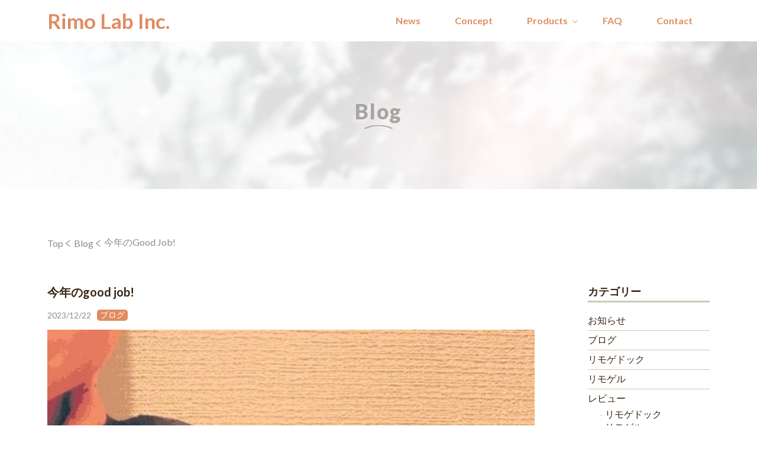

--- FILE ---
content_type: text/html; charset=UTF-8
request_url: https://rimolab.com/blog/756/
body_size: 9866
content:
<!DOCTYPE html>
<html lang="ja" xmlns="http://www.w3.org/1999/xhtml" xml:lang="ja" xmlns:og="http://ogp.me/ns#" xmlns:fb="http://www.facebook.com/2008/fbml">

<head>

	<meta charset="UTF-8">

	<meta property="og:locale" content="ja_JP" />
	<meta property="og:type" content="article"/> 
	
	<meta name="viewport" content="width=device-width, initial-scale=1.0, maximum-scale=1.0, minimum-scale=1.0">
	
	<link rel="stylesheet" href="https://rimolab.com/wp-content/themes/rimo-lab/style.css" type="text/css"/>

	<title>今年のgood job! - リモ・ラボラトリ</title>

		<!-- All in One SEO 4.4.1 - aioseo.com -->
		<meta name="description" content="「Good job!」⁡以前いた職場で、外国人の同僚たちがよく伝えてくれていた言葉です。⁡シンプルな言葉を自然" />
		<meta name="robots" content="max-snippet:-1, max-image-preview:large, max-video-preview:-1" />
		<link rel="canonical" href="https://rimolab.com/blog/756/" />
		<meta name="generator" content="All in One SEO (AIOSEO) 4.4.1" />
		<meta property="og:locale" content="ja_JP" />
		<meta property="og:site_name" content="リモ・ラボラトリ - Rimogedocでインナーケア、Rimogelでスキン＆ボディケアを。" />
		<meta property="og:type" content="article" />
		<meta property="og:title" content="今年のgood job! - リモ・ラボラトリ" />
		<meta property="og:description" content="「Good job!」⁡以前いた職場で、外国人の同僚たちがよく伝えてくれていた言葉です。⁡シンプルな言葉を自然" />
		<meta property="og:url" content="https://rimolab.com/blog/756/" />
		<meta property="og:image" content="https://rimolab.com/wp-content/uploads/2023/07/OGP.jpg" />
		<meta property="og:image:secure_url" content="https://rimolab.com/wp-content/uploads/2023/07/OGP.jpg" />
		<meta property="og:image:width" content="1200" />
		<meta property="og:image:height" content="630" />
		<meta property="article:published_time" content="2023-12-22T12:47:37+00:00" />
		<meta property="article:modified_time" content="2023-12-22T12:47:37+00:00" />
		<meta property="article:publisher" content="https://www.facebook.com/rimolab" />
		<meta name="twitter:card" content="summary_large_image" />
		<meta name="twitter:site" content="@rimolabinc" />
		<meta name="twitter:title" content="今年のgood job! - リモ・ラボラトリ" />
		<meta name="twitter:description" content="「Good job!」⁡以前いた職場で、外国人の同僚たちがよく伝えてくれていた言葉です。⁡シンプルな言葉を自然" />
		<meta name="twitter:creator" content="@rimolabinc" />
		<meta name="twitter:image" content="https://rimolab.com/wp-content/uploads/2023/07/OGP.jpg" />
		<script type="application/ld+json" class="aioseo-schema">
			{"@context":"https:\/\/schema.org","@graph":[{"@type":"BlogPosting","@id":"https:\/\/rimolab.com\/blog\/756\/#blogposting","name":"\u4eca\u5e74\u306egood job! - \u30ea\u30e2\u30fb\u30e9\u30db\u3099\u30e9\u30c8\u30ea","headline":"\u4eca\u5e74\u306egood job!","author":{"@id":"https:\/\/rimolab.com\/author\/rimolab\/#author"},"publisher":{"@id":"https:\/\/rimolab.com\/#organization"},"image":{"@type":"ImageObject","url":"https:\/\/rimolab.com\/wp-content\/uploads\/2023\/12\/S__66158594.jpg","width":497,"height":497},"datePublished":"2023-12-22T12:47:37+09:00","dateModified":"2023-12-22T12:47:37+09:00","inLanguage":"ja","mainEntityOfPage":{"@id":"https:\/\/rimolab.com\/blog\/756\/#webpage"},"isPartOf":{"@id":"https:\/\/rimolab.com\/blog\/756\/#webpage"},"articleSection":"\u30d6\u30ed\u30b0"},{"@type":"BreadcrumbList","@id":"https:\/\/rimolab.com\/blog\/756\/#breadcrumblist","itemListElement":[{"@type":"ListItem","@id":"https:\/\/rimolab.com\/#listItem","position":1,"item":{"@type":"WebPage","@id":"https:\/\/rimolab.com\/","name":"\u30db\u30fc\u30e0","description":"\u767a\u9175\u3001\u30cf\u30fc\u30d6\uff08\u30b9\u30d1\u30a4\u30b9\uff09\u3001\u6f22\u65b9\u306e\u878d\u5408\u3067\u751f\u307e\u308c\u305f\u30ea\u30e2\u30b2\u30c9\u30c3\u30af\u3067\u3001\u30ab\u30e9\u30c0\u306e\u5185\u5074\u304b\u3089\u5168\u4f53\u306e\u30d9\u30fc\u30b9\u3092\u5e95\u4e0a\u3052\u3002\u300c\u5316\u7ca7\u6c34\u3001\u7f8e\u5bb9\u6db2\u3001\u4e73\u6db2\u3001\u30af\u30ea\u30fc\u30e0\u304c\u4e00\u672c\u306b\u300d\u3068\u3044\u3046\u30d9\u30fc\u30b9\u306e\u30ea\u30e2\u30b2\u30eb\u3067\u3001\u30ab\u30e9\u30c0\u306e\u5916\u5074\u304b\u3089\u90e8\u5206\u7684\u306b\u3042\u306a\u305f\u306e\u60a9\u307f\u306b\u5bc4\u308a\u6dfb\u3044\u307e\u3059\u3002","url":"https:\/\/rimolab.com\/"},"nextItem":"https:\/\/rimolab.com\/category\/blog\/#listItem"},{"@type":"ListItem","@id":"https:\/\/rimolab.com\/category\/blog\/#listItem","position":2,"item":{"@type":"WebPage","@id":"https:\/\/rimolab.com\/category\/blog\/","name":"\u30d6\u30ed\u30b0","description":"\u300cGood job!\u300d\u2061\u4ee5\u524d\u3044\u305f\u8077\u5834\u3067\u3001\u5916\u56fd\u4eba\u306e\u540c\u50da\u305f\u3061\u304c\u3088\u304f\u4f1d\u3048\u3066\u304f\u308c\u3066\u3044\u305f\u8a00\u8449\u3067\u3059\u3002\u2061\u30b7\u30f3\u30d7\u30eb\u306a\u8a00\u8449\u3092\u81ea\u7136","url":"https:\/\/rimolab.com\/category\/blog\/"},"previousItem":"https:\/\/rimolab.com\/#listItem"}]},{"@type":"Organization","@id":"https:\/\/rimolab.com\/#organization","name":"\u30ea\u30e2\u30e9\u30db\u3099\u30e9\u30c8\u30ea","url":"https:\/\/rimolab.com\/","sameAs":["https:\/\/www.facebook.com\/rimolab","https:\/\/twitter.com\/rimolabinc","https:\/\/www.instagram.com\/rimolabinc\/"]},{"@type":"Person","@id":"https:\/\/rimolab.com\/author\/rimolab\/#author","url":"https:\/\/rimolab.com\/author\/rimolab\/","name":"rimolab","image":{"@type":"ImageObject","@id":"https:\/\/rimolab.com\/blog\/756\/#authorImage","url":"https:\/\/secure.gravatar.com\/avatar\/d3e571053d703a0f0753da6f9abd7023302372b3fe7723647988e52b37615096?s=96&d=mm&r=g","width":96,"height":96,"caption":"rimolab"}},{"@type":"WebPage","@id":"https:\/\/rimolab.com\/blog\/756\/#webpage","url":"https:\/\/rimolab.com\/blog\/756\/","name":"\u4eca\u5e74\u306egood job! - \u30ea\u30e2\u30fb\u30e9\u30db\u3099\u30e9\u30c8\u30ea","description":"\u300cGood job!\u300d\u2061\u4ee5\u524d\u3044\u305f\u8077\u5834\u3067\u3001\u5916\u56fd\u4eba\u306e\u540c\u50da\u305f\u3061\u304c\u3088\u304f\u4f1d\u3048\u3066\u304f\u308c\u3066\u3044\u305f\u8a00\u8449\u3067\u3059\u3002\u2061\u30b7\u30f3\u30d7\u30eb\u306a\u8a00\u8449\u3092\u81ea\u7136","inLanguage":"ja","isPartOf":{"@id":"https:\/\/rimolab.com\/#website"},"breadcrumb":{"@id":"https:\/\/rimolab.com\/blog\/756\/#breadcrumblist"},"author":{"@id":"https:\/\/rimolab.com\/author\/rimolab\/#author"},"creator":{"@id":"https:\/\/rimolab.com\/author\/rimolab\/#author"},"image":{"@type":"ImageObject","url":"https:\/\/rimolab.com\/wp-content\/uploads\/2023\/12\/S__66158594.jpg","@id":"https:\/\/rimolab.com\/#mainImage","width":497,"height":497},"primaryImageOfPage":{"@id":"https:\/\/rimolab.com\/blog\/756\/#mainImage"},"datePublished":"2023-12-22T12:47:37+09:00","dateModified":"2023-12-22T12:47:37+09:00"},{"@type":"WebSite","@id":"https:\/\/rimolab.com\/#website","url":"https:\/\/rimolab.com\/","name":"\u30ea\u30e2\u30fb\u30e9\u30db\u3099\u30e9\u30c8\u30ea","inLanguage":"ja","publisher":{"@id":"https:\/\/rimolab.com\/#organization"}}]}
		</script>
		<!-- All in One SEO -->

<link rel='dns-prefetch' href='//fonts.googleapis.com' />
<link rel="alternate" title="oEmbed (JSON)" type="application/json+oembed" href="https://rimolab.com/wp-json/oembed/1.0/embed?url=https%3A%2F%2Frimolab.com%2Fblog%2F756%2F" />
<link rel="alternate" title="oEmbed (XML)" type="text/xml+oembed" href="https://rimolab.com/wp-json/oembed/1.0/embed?url=https%3A%2F%2Frimolab.com%2Fblog%2F756%2F&#038;format=xml" />
<style id='wp-img-auto-sizes-contain-inline-css' type='text/css'>
img:is([sizes=auto i],[sizes^="auto," i]){contain-intrinsic-size:3000px 1500px}
/*# sourceURL=wp-img-auto-sizes-contain-inline-css */
</style>
<style id='wp-emoji-styles-inline-css' type='text/css'>

	img.wp-smiley, img.emoji {
		display: inline !important;
		border: none !important;
		box-shadow: none !important;
		height: 1em !important;
		width: 1em !important;
		margin: 0 0.07em !important;
		vertical-align: -0.1em !important;
		background: none !important;
		padding: 0 !important;
	}
/*# sourceURL=wp-emoji-styles-inline-css */
</style>
<style id='wp-block-library-inline-css' type='text/css'>
:root{--wp-block-synced-color:#7a00df;--wp-block-synced-color--rgb:122,0,223;--wp-bound-block-color:var(--wp-block-synced-color);--wp-editor-canvas-background:#ddd;--wp-admin-theme-color:#007cba;--wp-admin-theme-color--rgb:0,124,186;--wp-admin-theme-color-darker-10:#006ba1;--wp-admin-theme-color-darker-10--rgb:0,107,160.5;--wp-admin-theme-color-darker-20:#005a87;--wp-admin-theme-color-darker-20--rgb:0,90,135;--wp-admin-border-width-focus:2px}@media (min-resolution:192dpi){:root{--wp-admin-border-width-focus:1.5px}}.wp-element-button{cursor:pointer}:root .has-very-light-gray-background-color{background-color:#eee}:root .has-very-dark-gray-background-color{background-color:#313131}:root .has-very-light-gray-color{color:#eee}:root .has-very-dark-gray-color{color:#313131}:root .has-vivid-green-cyan-to-vivid-cyan-blue-gradient-background{background:linear-gradient(135deg,#00d084,#0693e3)}:root .has-purple-crush-gradient-background{background:linear-gradient(135deg,#34e2e4,#4721fb 50%,#ab1dfe)}:root .has-hazy-dawn-gradient-background{background:linear-gradient(135deg,#faaca8,#dad0ec)}:root .has-subdued-olive-gradient-background{background:linear-gradient(135deg,#fafae1,#67a671)}:root .has-atomic-cream-gradient-background{background:linear-gradient(135deg,#fdd79a,#004a59)}:root .has-nightshade-gradient-background{background:linear-gradient(135deg,#330968,#31cdcf)}:root .has-midnight-gradient-background{background:linear-gradient(135deg,#020381,#2874fc)}:root{--wp--preset--font-size--normal:16px;--wp--preset--font-size--huge:42px}.has-regular-font-size{font-size:1em}.has-larger-font-size{font-size:2.625em}.has-normal-font-size{font-size:var(--wp--preset--font-size--normal)}.has-huge-font-size{font-size:var(--wp--preset--font-size--huge)}.has-text-align-center{text-align:center}.has-text-align-left{text-align:left}.has-text-align-right{text-align:right}.has-fit-text{white-space:nowrap!important}#end-resizable-editor-section{display:none}.aligncenter{clear:both}.items-justified-left{justify-content:flex-start}.items-justified-center{justify-content:center}.items-justified-right{justify-content:flex-end}.items-justified-space-between{justify-content:space-between}.screen-reader-text{border:0;clip-path:inset(50%);height:1px;margin:-1px;overflow:hidden;padding:0;position:absolute;width:1px;word-wrap:normal!important}.screen-reader-text:focus{background-color:#ddd;clip-path:none;color:#444;display:block;font-size:1em;height:auto;left:5px;line-height:normal;padding:15px 23px 14px;text-decoration:none;top:5px;width:auto;z-index:100000}html :where(.has-border-color){border-style:solid}html :where([style*=border-top-color]){border-top-style:solid}html :where([style*=border-right-color]){border-right-style:solid}html :where([style*=border-bottom-color]){border-bottom-style:solid}html :where([style*=border-left-color]){border-left-style:solid}html :where([style*=border-width]){border-style:solid}html :where([style*=border-top-width]){border-top-style:solid}html :where([style*=border-right-width]){border-right-style:solid}html :where([style*=border-bottom-width]){border-bottom-style:solid}html :where([style*=border-left-width]){border-left-style:solid}html :where(img[class*=wp-image-]){height:auto;max-width:100%}:where(figure){margin:0 0 1em}html :where(.is-position-sticky){--wp-admin--admin-bar--position-offset:var(--wp-admin--admin-bar--height,0px)}@media screen and (max-width:600px){html :where(.is-position-sticky){--wp-admin--admin-bar--position-offset:0px}}

/*# sourceURL=wp-block-library-inline-css */
</style><style id='global-styles-inline-css' type='text/css'>
:root{--wp--preset--aspect-ratio--square: 1;--wp--preset--aspect-ratio--4-3: 4/3;--wp--preset--aspect-ratio--3-4: 3/4;--wp--preset--aspect-ratio--3-2: 3/2;--wp--preset--aspect-ratio--2-3: 2/3;--wp--preset--aspect-ratio--16-9: 16/9;--wp--preset--aspect-ratio--9-16: 9/16;--wp--preset--color--black: #000000;--wp--preset--color--cyan-bluish-gray: #abb8c3;--wp--preset--color--white: #ffffff;--wp--preset--color--pale-pink: #f78da7;--wp--preset--color--vivid-red: #cf2e2e;--wp--preset--color--luminous-vivid-orange: #ff6900;--wp--preset--color--luminous-vivid-amber: #fcb900;--wp--preset--color--light-green-cyan: #7bdcb5;--wp--preset--color--vivid-green-cyan: #00d084;--wp--preset--color--pale-cyan-blue: #8ed1fc;--wp--preset--color--vivid-cyan-blue: #0693e3;--wp--preset--color--vivid-purple: #9b51e0;--wp--preset--gradient--vivid-cyan-blue-to-vivid-purple: linear-gradient(135deg,rgb(6,147,227) 0%,rgb(155,81,224) 100%);--wp--preset--gradient--light-green-cyan-to-vivid-green-cyan: linear-gradient(135deg,rgb(122,220,180) 0%,rgb(0,208,130) 100%);--wp--preset--gradient--luminous-vivid-amber-to-luminous-vivid-orange: linear-gradient(135deg,rgb(252,185,0) 0%,rgb(255,105,0) 100%);--wp--preset--gradient--luminous-vivid-orange-to-vivid-red: linear-gradient(135deg,rgb(255,105,0) 0%,rgb(207,46,46) 100%);--wp--preset--gradient--very-light-gray-to-cyan-bluish-gray: linear-gradient(135deg,rgb(238,238,238) 0%,rgb(169,184,195) 100%);--wp--preset--gradient--cool-to-warm-spectrum: linear-gradient(135deg,rgb(74,234,220) 0%,rgb(151,120,209) 20%,rgb(207,42,186) 40%,rgb(238,44,130) 60%,rgb(251,105,98) 80%,rgb(254,248,76) 100%);--wp--preset--gradient--blush-light-purple: linear-gradient(135deg,rgb(255,206,236) 0%,rgb(152,150,240) 100%);--wp--preset--gradient--blush-bordeaux: linear-gradient(135deg,rgb(254,205,165) 0%,rgb(254,45,45) 50%,rgb(107,0,62) 100%);--wp--preset--gradient--luminous-dusk: linear-gradient(135deg,rgb(255,203,112) 0%,rgb(199,81,192) 50%,rgb(65,88,208) 100%);--wp--preset--gradient--pale-ocean: linear-gradient(135deg,rgb(255,245,203) 0%,rgb(182,227,212) 50%,rgb(51,167,181) 100%);--wp--preset--gradient--electric-grass: linear-gradient(135deg,rgb(202,248,128) 0%,rgb(113,206,126) 100%);--wp--preset--gradient--midnight: linear-gradient(135deg,rgb(2,3,129) 0%,rgb(40,116,252) 100%);--wp--preset--font-size--small: 13px;--wp--preset--font-size--medium: 20px;--wp--preset--font-size--large: 36px;--wp--preset--font-size--x-large: 42px;--wp--preset--spacing--20: 0.44rem;--wp--preset--spacing--30: 0.67rem;--wp--preset--spacing--40: 1rem;--wp--preset--spacing--50: 1.5rem;--wp--preset--spacing--60: 2.25rem;--wp--preset--spacing--70: 3.38rem;--wp--preset--spacing--80: 5.06rem;--wp--preset--shadow--natural: 6px 6px 9px rgba(0, 0, 0, 0.2);--wp--preset--shadow--deep: 12px 12px 50px rgba(0, 0, 0, 0.4);--wp--preset--shadow--sharp: 6px 6px 0px rgba(0, 0, 0, 0.2);--wp--preset--shadow--outlined: 6px 6px 0px -3px rgb(255, 255, 255), 6px 6px rgb(0, 0, 0);--wp--preset--shadow--crisp: 6px 6px 0px rgb(0, 0, 0);}:where(.is-layout-flex){gap: 0.5em;}:where(.is-layout-grid){gap: 0.5em;}body .is-layout-flex{display: flex;}.is-layout-flex{flex-wrap: wrap;align-items: center;}.is-layout-flex > :is(*, div){margin: 0;}body .is-layout-grid{display: grid;}.is-layout-grid > :is(*, div){margin: 0;}:where(.wp-block-columns.is-layout-flex){gap: 2em;}:where(.wp-block-columns.is-layout-grid){gap: 2em;}:where(.wp-block-post-template.is-layout-flex){gap: 1.25em;}:where(.wp-block-post-template.is-layout-grid){gap: 1.25em;}.has-black-color{color: var(--wp--preset--color--black) !important;}.has-cyan-bluish-gray-color{color: var(--wp--preset--color--cyan-bluish-gray) !important;}.has-white-color{color: var(--wp--preset--color--white) !important;}.has-pale-pink-color{color: var(--wp--preset--color--pale-pink) !important;}.has-vivid-red-color{color: var(--wp--preset--color--vivid-red) !important;}.has-luminous-vivid-orange-color{color: var(--wp--preset--color--luminous-vivid-orange) !important;}.has-luminous-vivid-amber-color{color: var(--wp--preset--color--luminous-vivid-amber) !important;}.has-light-green-cyan-color{color: var(--wp--preset--color--light-green-cyan) !important;}.has-vivid-green-cyan-color{color: var(--wp--preset--color--vivid-green-cyan) !important;}.has-pale-cyan-blue-color{color: var(--wp--preset--color--pale-cyan-blue) !important;}.has-vivid-cyan-blue-color{color: var(--wp--preset--color--vivid-cyan-blue) !important;}.has-vivid-purple-color{color: var(--wp--preset--color--vivid-purple) !important;}.has-black-background-color{background-color: var(--wp--preset--color--black) !important;}.has-cyan-bluish-gray-background-color{background-color: var(--wp--preset--color--cyan-bluish-gray) !important;}.has-white-background-color{background-color: var(--wp--preset--color--white) !important;}.has-pale-pink-background-color{background-color: var(--wp--preset--color--pale-pink) !important;}.has-vivid-red-background-color{background-color: var(--wp--preset--color--vivid-red) !important;}.has-luminous-vivid-orange-background-color{background-color: var(--wp--preset--color--luminous-vivid-orange) !important;}.has-luminous-vivid-amber-background-color{background-color: var(--wp--preset--color--luminous-vivid-amber) !important;}.has-light-green-cyan-background-color{background-color: var(--wp--preset--color--light-green-cyan) !important;}.has-vivid-green-cyan-background-color{background-color: var(--wp--preset--color--vivid-green-cyan) !important;}.has-pale-cyan-blue-background-color{background-color: var(--wp--preset--color--pale-cyan-blue) !important;}.has-vivid-cyan-blue-background-color{background-color: var(--wp--preset--color--vivid-cyan-blue) !important;}.has-vivid-purple-background-color{background-color: var(--wp--preset--color--vivid-purple) !important;}.has-black-border-color{border-color: var(--wp--preset--color--black) !important;}.has-cyan-bluish-gray-border-color{border-color: var(--wp--preset--color--cyan-bluish-gray) !important;}.has-white-border-color{border-color: var(--wp--preset--color--white) !important;}.has-pale-pink-border-color{border-color: var(--wp--preset--color--pale-pink) !important;}.has-vivid-red-border-color{border-color: var(--wp--preset--color--vivid-red) !important;}.has-luminous-vivid-orange-border-color{border-color: var(--wp--preset--color--luminous-vivid-orange) !important;}.has-luminous-vivid-amber-border-color{border-color: var(--wp--preset--color--luminous-vivid-amber) !important;}.has-light-green-cyan-border-color{border-color: var(--wp--preset--color--light-green-cyan) !important;}.has-vivid-green-cyan-border-color{border-color: var(--wp--preset--color--vivid-green-cyan) !important;}.has-pale-cyan-blue-border-color{border-color: var(--wp--preset--color--pale-cyan-blue) !important;}.has-vivid-cyan-blue-border-color{border-color: var(--wp--preset--color--vivid-cyan-blue) !important;}.has-vivid-purple-border-color{border-color: var(--wp--preset--color--vivid-purple) !important;}.has-vivid-cyan-blue-to-vivid-purple-gradient-background{background: var(--wp--preset--gradient--vivid-cyan-blue-to-vivid-purple) !important;}.has-light-green-cyan-to-vivid-green-cyan-gradient-background{background: var(--wp--preset--gradient--light-green-cyan-to-vivid-green-cyan) !important;}.has-luminous-vivid-amber-to-luminous-vivid-orange-gradient-background{background: var(--wp--preset--gradient--luminous-vivid-amber-to-luminous-vivid-orange) !important;}.has-luminous-vivid-orange-to-vivid-red-gradient-background{background: var(--wp--preset--gradient--luminous-vivid-orange-to-vivid-red) !important;}.has-very-light-gray-to-cyan-bluish-gray-gradient-background{background: var(--wp--preset--gradient--very-light-gray-to-cyan-bluish-gray) !important;}.has-cool-to-warm-spectrum-gradient-background{background: var(--wp--preset--gradient--cool-to-warm-spectrum) !important;}.has-blush-light-purple-gradient-background{background: var(--wp--preset--gradient--blush-light-purple) !important;}.has-blush-bordeaux-gradient-background{background: var(--wp--preset--gradient--blush-bordeaux) !important;}.has-luminous-dusk-gradient-background{background: var(--wp--preset--gradient--luminous-dusk) !important;}.has-pale-ocean-gradient-background{background: var(--wp--preset--gradient--pale-ocean) !important;}.has-electric-grass-gradient-background{background: var(--wp--preset--gradient--electric-grass) !important;}.has-midnight-gradient-background{background: var(--wp--preset--gradient--midnight) !important;}.has-small-font-size{font-size: var(--wp--preset--font-size--small) !important;}.has-medium-font-size{font-size: var(--wp--preset--font-size--medium) !important;}.has-large-font-size{font-size: var(--wp--preset--font-size--large) !important;}.has-x-large-font-size{font-size: var(--wp--preset--font-size--x-large) !important;}
/*# sourceURL=global-styles-inline-css */
</style>

<style id='classic-theme-styles-inline-css' type='text/css'>
/*! This file is auto-generated */
.wp-block-button__link{color:#fff;background-color:#32373c;border-radius:9999px;box-shadow:none;text-decoration:none;padding:calc(.667em + 2px) calc(1.333em + 2px);font-size:1.125em}.wp-block-file__button{background:#32373c;color:#fff;text-decoration:none}
/*# sourceURL=/wp-includes/css/classic-themes.min.css */
</style>
<link rel='stylesheet' id='wp-pagenavi-css' href='https://rimolab.com/wp-content/plugins/wp-pagenavi/pagenavi-css.css?ver=2.70' type='text/css' media='all' />
<link rel='stylesheet' id='googleFonts-css' href='https://fonts.googleapis.com/css2?family=Lato%3Awght%40400%3B700%3B900&#038;display=swap&#038;ver=6.9' type='text/css' media='all' />
<script type="text/javascript" src="https://rimolab.com/wp-includes/js/jquery/jquery.min.js?ver=3.7.1" id="jquery-core-js"></script>
<script type="text/javascript" src="https://rimolab.com/wp-includes/js/jquery/jquery-migrate.min.js?ver=3.4.1" id="jquery-migrate-js"></script>
<link rel="https://api.w.org/" href="https://rimolab.com/wp-json/" /><link rel="alternate" title="JSON" type="application/json" href="https://rimolab.com/wp-json/wp/v2/posts/756" /><link rel="EditURI" type="application/rsd+xml" title="RSD" href="https://rimolab.com/xmlrpc.php?rsd" />
<meta name="generator" content="WordPress 6.9" />
<link rel='shortlink' href='https://rimolab.com/?p=756' />
<link rel="icon" href="https://rimolab.com/wp-content/uploads/2023/07/cropped-icon-32x32.png" sizes="32x32" />
<link rel="icon" href="https://rimolab.com/wp-content/uploads/2023/07/cropped-icon-192x192.png" sizes="192x192" />
<link rel="apple-touch-icon" href="https://rimolab.com/wp-content/uploads/2023/07/cropped-icon-180x180.png" />
<meta name="msapplication-TileImage" content="https://rimolab.com/wp-content/uploads/2023/07/cropped-icon-270x270.png" />

	<script>
		jQuery(function($) {
		  	$(".menu-button").click(function () {//ボタンがクリックされたら
				$("body").toggleClass("active");//メニュー展開時のスクロール禁止
			});
		});
	</script>
	
	<script>
		// ハンバーガーメニュー・ページ内リンク制御
		jQuery(function() {
		  jQuery('.accordion-menu li a').on('click', function(event) {
			jQuery('#menu-toggle').prop('checked', false);
			jQuery("body").removeClass("active"); 
			if(jQuery("body").removeClass("active")){
				jQuery('header').addClass('pagelink');
			}else{
				jQuery('header').removeClass('pagelink');
			}
		  });
		});
	</script>
	
	<script>
		//FAQ-アコーディオンをクリックした時の動作
		jQuery(function($) {
		  	$('.title').on('click', function() {//タイトル要素をクリックしたら
			var findElm = $(this).next(".box");//直後のアコーディオンを行うエリアを取得し
			$(findElm).slideToggle();//アコーディオンの上下動作

			if($(this).hasClass('close')){//タイトル要素にクラス名closeがあれば
				$(this).removeClass('close');//クラス名を除去し
			}else{//それ以外は
				$(this).addClass('close');//クラス名closeを付与
			}
			});
		});
		
	</script>
	
	<script>
		//Headerスクロール制御
		jQuery(function($) {
			var startPos = 0,winScrollTop = 0;
			$(window).on('scroll',function(){
				winScrollTop = $(this).scrollTop();
				if (winScrollTop >= startPos) {
					if(winScrollTop >= 200){
						$('header').addClass('hide');
					}
				} else {
					$('header').removeClass('hide');
				}
				startPos = winScrollTop;
			});
		});
	</script>
	
	<script>
		//スクロールフェードイン
		jQuery(function(){
			jQuery(window).scroll(function (){
				jQuery('.fadein').each(function(){
					var elemPos = jQuery(this).offset().top;
					var scroll = jQuery(window).scrollTop();
					var windowHeight = jQuery(window).height();
					if (scroll > elemPos - windowHeight + 200){
						jQuery(this).addClass('scrollin');
					}
				});
			});
		});
	</script>
	
	<!-- Google tag (gtag.js) -->
	<script async src="https://www.googletagmanager.com/gtag/js?id=G-JXGHSDZYRY"></script>
	<script>
	  window.dataLayer = window.dataLayer || [];
	  function gtag(){dataLayer.push(arguments);}
	  gtag('js', new Date());

	  gtag('config', 'G-JXGHSDZYRY');
	</script>
</head>
	
<body class="wp-singular post-template-default single single-post postid-756 single-format-standard wp-theme-rimo-lab fade">
	<div class="animation-bg"></div>

<header>

	<div class="container">
      <div class="header--flex">
        <div class="logo">
		<a href="https://rimolab.com/">
          Rimo Lab Inc.
		</a>
        </div>
		
		 <nav class="pc">
          <ul>
            <li><a href="https://rimolab.com/allpost/">News</a></li>
            <li><a href="https://rimolab.com/#concept">Concept</a></li>
            <li class="has-child">
				Products
			  	<ul>
				  <li><a href="https://rimolab.com/rimogedoc-product/">- Rimogedoc</a></li>
				  <li><a href="https://rimolab.com/rimogel-product/">- Rimogel</a></li>
				</ul>
			</li>
            <li><a href="https://rimolab.com/faq/">FAQ</a></li>
            <li><a href="https://rimolab.com/contact/">Contact</a></li>
          </ul>
        </nav>  
		  
		<div class="sp">
			<input type="checkbox" id="menu-toggle" class="menu-checkbox">
			<label for="menu-toggle" class="menu-button"><span></span></label>
			<div class="drawer-menu">
				<nav>
				  <ul class="accordion-menu">
					<li class="out-menu"><a href="https://rimolab.com/allpost/">News</a></li>
					<li class="out-menu"><a href="https://rimolab.com/#concept">Concept</a></li>
					<li class="out-menu">
						<input id="acd-check1" class="acd-check" type="checkbox">
						<label class="acd-label" for="acd-check1">Products</label>
						  <ul class="acd-content">
							  <li class="in-menu"><a href="https://rimolab.com/rimogedoc-product/">- Rimogedoc</a></li>
							  <li class="in-menu"><a href="https://rimolab.com/rimogel-product/">- Rimogel</a></li>
						  </ul>
					</li>
					<li class="out-menu"><a href="https://rimolab.com/faq/">FAQ</a></li>
					<li class="out-menu"><a href="https://rimolab.com/contact/">Contact</a></li>
				  </ul>
				</nav>
				<div class="sns-wrap">
					<ul>
						<li><a href="https://www.instagram.com/rimolabinc/"><img src="https://rimolab.com/wp-content/themes/rimo-lab/img/instagram-icon.svg" alt="Instagram"></a></li>
						<li><a href="https://www.facebook.com/rimolab"><img src="https://rimolab.com/wp-content/themes/rimo-lab/img/facebook-icon.svg" alt="Facebook"></a></li>
					</ul>
				</div>

				<div class="footer-policy">
					<ul>
						<li><a href="https://rimolab.com/privacypolicy/">Privacy Policy</a></li>
						<li>&nbsp;|&nbsp;</li>
						<li><a href="https://rimolab.theshop.jp/law">特定商取引法に基づく表記</a></li>
					</ul>
				</div>
			</div>
			<label for="menu-toggle" class="menu-background"></label>		
		</div>
	</div>
</div>
<!--
			https://rimolab.com/wp-content/themes/rimo-lab　と書くと、テンプレートフォルダのURLが取得できます
			例:<img src= "https://rimolab.com/wp-content/themes/rimo-lab/image/samole.jpg">
-->		

					<!--トップページ以外にのみ表示させたいものをここに-->
		
	
</header>
	
<main>

<div class="content">
	
	<div class="category-mv">
		<h2>
			blog		</h2>  
	</div>

	<div class="container">
		    <div class="breadcrumb">
      <ol class="breadcrumb__list" itemscope itemtype="https://schema.org/BreadcrumbList">
        <li class="breadcrumb__item" itemprop="itemListElement" itemscope itemtype="https://schema.org/ListItem">
          <a itemprop="item" href="https://rimolab.com">
            <span itemprop="name">Top</span>
          </a>
          <meta itemprop="position" content="1">
        </li>

        <!-- カスタム投稿のアーカイブページの場合 -->
                  <li class="breadcrumb__item" itemprop="itemListElement" itemscope itemtype="https://schema.org/ListItem">
            <a itemscope itemtype="https://schema.org/WebPage" itemprop="item" itemid="https://rimolab.com" href="https://rimolab.com">
              <span itemprop="name">blog</span>
            </a>
            <meta itemprop="position" content="2">
          </li>

          <li class="breadcrumb__item" itemprop="itemListElement" itemscope itemtype="https://schema.org/ListItem">
            <span itemprop="name">今年のgood job!</span>
            <meta itemprop="position" content="3">
          </li>


              </ol>
    </div>
  <!--パンくずリスト-->	
	</div> 
	
	<div class="container content__container">	
		<div class="page-wrap">
		  		  
		  		  <h3 class="blog-detail__title">今年のgood job!</h3>
								
								<div class="time-tag--flex">
					<time class="card__time" datetime="2023/12/22">
						2023/12/22					</time>
					<ul class="post-categories">
																		<li class="blog">ブログ</li>
																	</ul>
				</div>
							
												<div class="blog-detail__image">
					<img src="https://rimolab.com/wp-content/uploads/2023/12/S__66158594.jpg">
		  </div>
		  		  
		  				<div class="blog-detail__body">
					<div class="blog-content"><p>「Good job!」</p><p>⁡</p><p>以前いた職場で、外国人の同僚たちが</p><p>よく伝えてくれていた言葉です。</p><p>⁡</p><p>シンプルな言葉を自然なかたちで。</p><p>ちょっとしたことから大きなことまで。</p><p>⁡</p><p>あれでよかったかな…という不安が薄れたり</p><p>ポジティブな自己評価を後押ししてくれたり。</p><p>⁡</p><p>そして、伝えてもらえたおかげで</p><p>「よしっ！」と切り替え</p><p>また新たに前を向くことができていました。</p><p>⁡</p><p>今年も残すところわずかとなりました。</p><p>⁡</p><p>変わらぬ1年を過ごせたのも</p><p>なにか変わることができたのも</p><p>⁡</p><p>きっと、あなたの、あなたのまわりの方々の</p><p>ひとつひとつのgood job!が</p><p>あったからではないでしょうか🙂</p><p>⁡</p><p>今年のgood job!を思い返したり、伝え合ったりして</p><p>また新たな1年を迎えましょう🙂</p></div>
				</div>
		  
		  			
			<div class="back-btn">
					<a href="https://rimolab.com/allpost/">記事一覧へ戻る</a>
				</div>			
		  		</div>
		
		<aside id="sidebar">
  <section class="author">
    <h3 class="side-title">カテゴリー</h3>
    <ul>
		<li class="cat-item cat-item-18"><a href="https://rimolab.com/category/info/">お知らせ</a>
</li>
	<li class="cat-item cat-item-4"><a href="https://rimolab.com/category/blog/">ブログ</a>
</li>
	<li class="cat-item cat-item-14"><a href="https://rimolab.com/category/rimogedoc/">リモゲドック</a>
</li>
	<li class="cat-item cat-item-15"><a href="https://rimolab.com/category/rimogel/">リモゲル</a>
</li>
	<li class="cat-item cat-item-17"><a href="https://rimolab.com/category/reviews/">レビュー</a>
<ul class='children'>
	<li class="cat-item cat-item-19"><a href="https://rimolab.com/category/reviews/rimogedoc-reviews/">リモゲドック</a>
</li>
	<li class="cat-item cat-item-20"><a href="https://rimolab.com/category/reviews/rimogel-reviews/">リモゲル</a>
</li>
</ul>
</li>
	<li class="cat-item cat-item-1"><a href="https://rimolab.com/category/uncategorized/">未分類</a>
</li>
	</ul>
  </section>
</aside>    </div><!-- /content__inner -->
</div>
</main>

<footer>
			<!--トップページ以外にのみ表示させたいものをここに-->
		<div class="footer-subpage">
			<div class="sns-wrap">
				<ul>
					<li><a href="https://www.instagram.com/rimolabinc/"><img src="https://rimolab.com/wp-content/themes/rimo-lab/img/instagram-icon.svg" alt="Instagram"></a></li>
					<li><a href="https://www.facebook.com/rimolab"><img src="https://rimolab.com/wp-content/themes/rimo-lab/img/facebook-icon.svg" alt="Facebook"></a></li>
				</ul>
			</div>

			<div class="footer-policy">
				<ul>
					<li><a href="https://rimolab.com/privacypolicy/">Privacy Policy</a></li>
					<li>&nbsp;|&nbsp;</li>
					<li><a href="https://rimolab.theshop.jp/law">特定商取引法に基づく表記</a></li>
					<li>&nbsp;|&nbsp;</li>
					<li><a href="https://rimolab.com#top-footer">会社概要</a></li>
				</ul>
			</div>
		</div>
		
	<div class="copyRight">
		Copyright © Rimo Lab Inc. All Rights Reserved.
	</div>

</footer>

<script type="speculationrules">
{"prefetch":[{"source":"document","where":{"and":[{"href_matches":"/*"},{"not":{"href_matches":["/wp-*.php","/wp-admin/*","/wp-content/uploads/*","/wp-content/*","/wp-content/plugins/*","/wp-content/themes/rimo-lab/*","/*\\?(.+)"]}},{"not":{"selector_matches":"a[rel~=\"nofollow\"]"}},{"not":{"selector_matches":".no-prefetch, .no-prefetch a"}}]},"eagerness":"conservative"}]}
</script>
<script id="wp-emoji-settings" type="application/json">
{"baseUrl":"https://s.w.org/images/core/emoji/17.0.2/72x72/","ext":".png","svgUrl":"https://s.w.org/images/core/emoji/17.0.2/svg/","svgExt":".svg","source":{"concatemoji":"https://rimolab.com/wp-includes/js/wp-emoji-release.min.js?ver=6.9"}}
</script>
<script type="module">
/* <![CDATA[ */
/*! This file is auto-generated */
const a=JSON.parse(document.getElementById("wp-emoji-settings").textContent),o=(window._wpemojiSettings=a,"wpEmojiSettingsSupports"),s=["flag","emoji"];function i(e){try{var t={supportTests:e,timestamp:(new Date).valueOf()};sessionStorage.setItem(o,JSON.stringify(t))}catch(e){}}function c(e,t,n){e.clearRect(0,0,e.canvas.width,e.canvas.height),e.fillText(t,0,0);t=new Uint32Array(e.getImageData(0,0,e.canvas.width,e.canvas.height).data);e.clearRect(0,0,e.canvas.width,e.canvas.height),e.fillText(n,0,0);const a=new Uint32Array(e.getImageData(0,0,e.canvas.width,e.canvas.height).data);return t.every((e,t)=>e===a[t])}function p(e,t){e.clearRect(0,0,e.canvas.width,e.canvas.height),e.fillText(t,0,0);var n=e.getImageData(16,16,1,1);for(let e=0;e<n.data.length;e++)if(0!==n.data[e])return!1;return!0}function u(e,t,n,a){switch(t){case"flag":return n(e,"\ud83c\udff3\ufe0f\u200d\u26a7\ufe0f","\ud83c\udff3\ufe0f\u200b\u26a7\ufe0f")?!1:!n(e,"\ud83c\udde8\ud83c\uddf6","\ud83c\udde8\u200b\ud83c\uddf6")&&!n(e,"\ud83c\udff4\udb40\udc67\udb40\udc62\udb40\udc65\udb40\udc6e\udb40\udc67\udb40\udc7f","\ud83c\udff4\u200b\udb40\udc67\u200b\udb40\udc62\u200b\udb40\udc65\u200b\udb40\udc6e\u200b\udb40\udc67\u200b\udb40\udc7f");case"emoji":return!a(e,"\ud83e\u1fac8")}return!1}function f(e,t,n,a){let r;const o=(r="undefined"!=typeof WorkerGlobalScope&&self instanceof WorkerGlobalScope?new OffscreenCanvas(300,150):document.createElement("canvas")).getContext("2d",{willReadFrequently:!0}),s=(o.textBaseline="top",o.font="600 32px Arial",{});return e.forEach(e=>{s[e]=t(o,e,n,a)}),s}function r(e){var t=document.createElement("script");t.src=e,t.defer=!0,document.head.appendChild(t)}a.supports={everything:!0,everythingExceptFlag:!0},new Promise(t=>{let n=function(){try{var e=JSON.parse(sessionStorage.getItem(o));if("object"==typeof e&&"number"==typeof e.timestamp&&(new Date).valueOf()<e.timestamp+604800&&"object"==typeof e.supportTests)return e.supportTests}catch(e){}return null}();if(!n){if("undefined"!=typeof Worker&&"undefined"!=typeof OffscreenCanvas&&"undefined"!=typeof URL&&URL.createObjectURL&&"undefined"!=typeof Blob)try{var e="postMessage("+f.toString()+"("+[JSON.stringify(s),u.toString(),c.toString(),p.toString()].join(",")+"));",a=new Blob([e],{type:"text/javascript"});const r=new Worker(URL.createObjectURL(a),{name:"wpTestEmojiSupports"});return void(r.onmessage=e=>{i(n=e.data),r.terminate(),t(n)})}catch(e){}i(n=f(s,u,c,p))}t(n)}).then(e=>{for(const n in e)a.supports[n]=e[n],a.supports.everything=a.supports.everything&&a.supports[n],"flag"!==n&&(a.supports.everythingExceptFlag=a.supports.everythingExceptFlag&&a.supports[n]);var t;a.supports.everythingExceptFlag=a.supports.everythingExceptFlag&&!a.supports.flag,a.supports.everything||((t=a.source||{}).concatemoji?r(t.concatemoji):t.wpemoji&&t.twemoji&&(r(t.twemoji),r(t.wpemoji)))});
//# sourceURL=https://rimolab.com/wp-includes/js/wp-emoji-loader.min.js
/* ]]> */
</script>

</body>
</html>

--- FILE ---
content_type: text/css
request_url: https://rimolab.com/wp-content/themes/rimo-lab/style.css
body_size: 8993
content:
/*
Theme Name:rimo-lab
Description:雛形用
Author:maru-sin.co.jp
Version:1.0
*/



/*! minireset.css v0.0.3 | MIT License | github.com/jgthms/minireset.css */html,body,p,ol,ul,li,dl,dt,dd,blockquote,figure,fieldset,legend,textarea,pre,iframe,hr,h1,h2,h3,h4,h5,h6{margin:0;padding:0}h1,h2,h3,h4,h5,h6{font-size:100%;font-weight:normal}ul{list-style:none}button,input,select,textarea{margin:0}html{box-sizing:border-box}*,*:before,*:after{box-sizing:inherit}img,embed,iframe,object,audio,video{height:auto;max-width:100%}iframe{border:0}table{border-collapse:collapse;border-spacing:0}td,th{padding:0;text-align:left}
/*↑この行はCSSリセット用です要らないときは消してください*/

/* ここから書く */

/*
* {
	outline: 1px solid magenta;
}
*/
html { 
	
	scroll-behavior: smooth;
	scroll-padding-top: 40px;

}


body{
	font-family: Lato, "Noto Sans JP", "Hiragino Kaku Gothic Pro", "ヒラギノ角ゴ Pro W3", メイリオ, Meiryo, "ＭＳ Ｐゴシック", "MS PGothic", sans-serif;
	color: #382413;
	font-size: 16px;
}

body.active {
  height: 100%;
  overflow: hidden;
}

/*ページ遷移アニメーション*/

.fade .animation-bg {
  background: #CACBB6;
  content: "";
  position: fixed;
  z-index: 999;
  top: 0;
  left: 0;
  width: 100%;
  height: 100vh;
  animation-name: PageAnime-fade;
  animation-duration: 0.1s;
  animation-delay: 0.5s;
  animation-timing-function: ease-in-out;
  animation-fill-mode: forwards;
  pointer-events: none;
}
 
@keyframes PageAnime-fade {
  0% {
    opacity: 1;
  }
  100% {
    opacity: 0;
    display: none;
  }
}

.container{
	width: 1120px;
	margin: 0 auto;
}

a{
	text-decoration: none;
}

.pc{
	display: block;
}

.sp{
	display: none;
}

input,textarea{
	font-size: 16px;
}

h2{
	color: #E08B61;
	font-weight: 900;
	font-size: 35px;
	padding-bottom: 15px;
	display: inline-block;
	background-image: url("img/title-curve.svg");
	background-repeat: no-repeat;
	background-position: 50% 90%;
	letter-spacing: 0.05em;
}

h4{
	font-size: 20px;
	font-weight: 700;
}

section{
	margin-bottom: 120px;
}

a.btn{
	background: #fff;
	border: 1px solid #E08B61;
	font-weight: 700;
	text-align: center;
	padding: 5px 50px;
	position: relative;
	border-radius: 50px;
	display: table;
	color: #E08B61;
}

a.btn::after{
	position: absolute;
	content: '';
	width: 10px;
	height: 10px;
	border-top: solid 1px #E08B61;
	border-right: solid 1px #E08B61;
	right: 15px;
	top: 50%;
	transform: translateY(-50%) rotate(45deg);
    -webkit-transform: translateY(-50%) rotate(45deg);
    -ms-transform: translateY(-50%) rotate(45deg);
}

a.btn:hover{
	background: #E08B61;
	transition: 0.3s;
	color: #fff;
}

a.btn:hover::after{
	border-color: #fff;
}

main{
	margin-top: 70px;
}

/*フェードインアニメーション*/
	/* 画面外にいる状態 */
	.fadein {
		opacity : 0.1;
		transform : translate(0, 50px);
		transition : all 500ms;
	}

	/* 画面内に入った状態 */
	.fadein.scrollin {
		opacity : 1;
		transform : translate(0, 0);
	}

/*----------------------*/

@media screen and (max-width:1120px){
	.container{
		width: 100%;
		padding: 0 20px;
	}
	h2{
		font-size: 30px;
	}
}

@media screen and (max-width:768px){
	
	html { scroll-behavior: auto;}
	
	body{
		padding: 70px 0 0;
	}
	
	main{
		margin-top: 0px;
	}

	.pc{
		display: none;
	}
	.sp{
		display: block;
	}
	
}

@media screen and (max-width:575px){
	body{
		font-size: 14px;
		padding: 50px 0 0;
	}
	
	.container{
		padding: 0 20px;
	}
	h2{
		font-size: 24px;
	}
	section{
		margin-bottom: 60px;
	}
}

/******************************

	header

******************************/

header{
	background: #fff;
	height: 70px;
	color: #E08B61;
	line-height: 70px;
	width:100%;
    z-index: 999;/*最前面へ*/
	transition: .5s;
	position: fixed;
	top:0;
}

header.hide {
  transform: translateY(-100%);
}

header.pagelink{
  transform: none;
}

header .header--flex{
	display: flex;
	justify-content: space-between;
	width: 100%;
}

header .logo{
	font-size: 35px;
	font-weight: 700;
}

header .logo a{
	color: #E08B61;
}

header nav{
	width: 50%;
}

header nav.pc ul{
	display: flex;
	justify-content: space-around;
	font-weight: 700;
}

nav.pc ul ul{
	display: block;
}

nav.pc ul li{
	margin: 0 20px;
	cursor: pointer;
}


nav.pc ul li a{
	display: block;
	text-decoration: none;
	color: #E08B61;
	transition:all .3s;
}

nav.pc ul li a:hover{
	opacity: 0.3;	
}

nav.pc li.has-child{
	position: relative;
}

nav.pc ul li.has-child::after{
	content:'';
	position: absolute;
	right:-15px;
	top:50%;
	transform: translateY(-50%) rotate(135deg);
    -webkit-transform: translateY(-50%) rotate(135deg);
    -ms-transform: translateY(-50%) rotate(135deg);
	width:6px;
	height:6px;
	border-top: 1px solid #E08B61;
    border-right: 1px solid #E08B61;
}

nav.pc ul li.has-child:hover::after{
	top:50%;
    transform: rotate(-45deg);
}

nav.pc li.has-child ul{
	position: absolute;
	left:-25px;
	top:70px;
	z-index: 4;
	background:#E08B61;
	width:130px;
	visibility: hidden;
	opacity: 0;
	transition: all .3s;
}

nav.pc li.has-child:hover > ul,
nav.pc li.has-child ul li:hover > ul{
  visibility: visible;
  opacity: 1;
}

nav.pc li.has-child ul li a{
	color: #fff;
}

nav.pc li.has-child ul li a:hover,
nav.pc li.has-child ul li a:active{
	opacity: 0.3;;
}

/* チェックボックスを非表示 */
.menu-checkbox {
  display: none;
}

/* メニューボタンの装飾 */
.menu-button {
	display: block;
	position: absolute;
	top: 15px;
	right: 20px;
	z-index: 300;
	height: 20px;
	width: 25px;
	cursor: pointer;
}
.menu-button::before,
.menu-button::after {
  content: '';
  transition: .3s;
}
.menu-button::before,
.menu-button::after,
.menu-button span {
	display: block;
	position: absolute;
	left: 0;
	height: 2px;
	width: 100%;
	margin-top: -1px;
	background-color: #E08B61;
	border-radius: 2px;
}
.menu-button::before {
  top: 0;
}
.menu-button::after {
  bottom: 0;
}
.menu-button span {
  top: 50%;
}

/* メニューボタンのアニメーション */
.menu-checkbox:checked ~ .menu-button::before {
  top: 50%;
  transform: rotate(45deg);
  background-color: #fff;
}
.menu-checkbox:checked ~ .menu-button::after {
  top: 50%;
  transform: rotate(-45deg);
  background-color: #fff;
}
.menu-checkbox:checked ~ .menu-button span {
  display: none;
}

/* ドロワーメニューの装飾 */
.drawer-menu {
  position: fixed;
  top: 0;
  left: 0;
  z-index: 200;
  height: 100%;
  width: 100%;
  transform: translateX(-100%);
  transition: .5s;
  background-color: #E08B61;
}
.drawer-menu ul {
	margin: 0;
	padding: 0;
	list-style-type: none;
	text-align: center;
	margin-top: 50px;
}

.drawer-menu ul#in-menu{
	margin-top: 0;
}

.drawer-menu li {
	color: #fff;
	font-size: 22px;
	font-weight: 700;
	padding: 5px 0;
}

.drawer-menu ul#in-menu li{
	padding: 15px 0 0;
}

.drawer-menu a {
	display: block;
	color: #fff;
	text-decoration: none;
	font-weight: 700;
}


/* ドロワーメニューの開閉 */
.menu-checkbox:checked ~ .drawer-menu {
	transform: translateX(0);
}

/* ドロワーメニューの背景 */
.menu-background {
  display: none;
  position: fixed;
  top: 0;
  left: 0;
  z-index: 100;
  height: 100%;
  width: 100%;
  background-color: rgba(0, 0, 0, .5);
  cursor: pointer;
}
.menu-checkbox:checked ~ .menu-background {
  display: block;
}


/*ハンバーガーメニュー内アコーディオンメニュー*/
.acd-label{
	position: relative;
}

.acd-label::after{
	content:'';
	position: absolute;
	right:33%;
	top:50%;
	transform: translateY(-50%) rotate(135deg);
    -webkit-transform: translateY(-50%) rotate(135deg);
    -ms-transform: translateY(-50%) rotate(135deg);
	width:10px;
	height:10px;
	border-top: 1px solid #fff;
    border-right: 1px solid #fff;
}

.acd-check{
    display: none;
}
.acd-label{
    color: #fff;
    display: block;
}
.acd-content{
    height: 0;
    opacity: 0;
    padding: 0 10px;
    transition: .5s;
    visibility: hidden;
}

.drawer-menu ul.acd-content {
	margin-top: 0px;
}

.acd-content li.in-menu{
	padding: 0;
}

.acd-check:checked + .acd-label + .acd-content{
    height: 95px;
    opacity: 1;
    visibility: visible;
}

.acd-check:checked + .acd-label::after{
    transform: rotate(-45deg);
}

/*ドロワーメニュー内SNS*/
.drawer-menu .sns-wrap ul{
	display: flex;
	justify-content: center;
	flex-wrap: wrap;
    gap: 20px;
	margin-top: 10px;
	height: 60px;
}

.drawer-menu .footer-policy ul{
	margin-top: 0;
}

.drawer-menu .footer-policy li{
	font-size: 14px;
	font-weight: normal;
}

/* 追従・スクロール制御 */

/* -------------- */

@media screen and (max-width:1120px){
	header nav{
		width: auto;
	}
	header .logo{
		font-size: 30px;
	}

}

@media screen and (max-width:768px){

	.menu-button {
		top: 25px;
		right: 25px;
	}
	
	header{
		width: 100%;
		display: block;
		top: 0;
		background: #fff;
		z-index: 300;
		position:fixed;
	}
}

@media screen and (max-width:575px){
	header{
		height: 50px;
		display: block;
		line-height: 50px;
	}
	
	.menu-button {
		top: 15px;
		right: 20px;
	}
}

/******************************

	トップページ

******************************/

.top-mv{
	background-image: url(img/top/mv.png);
	background-repeat: no-repeat;
	background-size: cover;
	height: 600px;
}

.top-mv h1{
	color: #fff;
	font-size: 60px;
	font-weight: 700;
	text-align: right;
	letter-spacing: 0.1em;
	text-shadow: 3px 3px 8px rgba(0, 0, 0, 0.16);
}

.top-mv p{
	color: #fff;
	font-size: 20px;
	font-weight: 700;
	margin-top: 40px;
	text-align: right;
	letter-spacing: 0.1em;
	text-shadow: 3px 3px 8px rgba(0, 0, 0, 0.16);
}

.top-mv--center{
	padding-top: 180px;
}

/*テキストアニメーション*/
.text-focus-in {
  -webkit-animation: text-focus-in 2.5s cubic-bezier(0.550, 0.085, 0.680, 0.530) both;
          animation: text-focus-in 2.5s cubic-bezier(0.550, 0.085, 0.680, 0.530) both;
}

@-webkit-keyframes text-focus-in {
  0% {
    -webkit-filter: blur(12px);
            filter: blur(12px);
    opacity: 0;
  }
  100% {
    -webkit-filter: blur(0px);
            filter: blur(0px);
    opacity: 1;
  }
}
@keyframes text-focus-in {
  0% {
    -webkit-filter: blur(12px);
            filter: blur(12px);
    opacity: 0;
  }
  100% {
    -webkit-filter: blur(0px);
            filter: blur(0px);
    opacity: 1;
  }
}
/*---------------*/

@media screen and (max-width:768px){
	.top-mv{
		background-image: url("img/top/mv-sp-bg.svg"),url(img/top/mv-sp.jpg);
		background-position: bottom,center;
		background-size: contain,cover;
		height: 800px;
		position: relative!important;
	}
	
	.top-mv h1{
		font-size: 50px;
	}
	
	.top-mv p{
		font-size: 18px;
	}
	.top-mv--center{
		padding: 0 20px;
		position: absolute;
		right: 0;
		bottom: 7%;
	}
}

@media screen and (max-width:575px){
	.top-mv{
		height: 570px;
	}
	.top-mv h1{
		font-size: 40px;
	}
	
	.top-mv p{
		font-size: 16px;
		margin-top: 10px;
	}
}

/**----news----**/

.top-news{
	margin-top: 75px;
	padding: 0 60px;
}

.top-news ul{
	margin-top: 40px;
}

.top-news li{
	padding-bottom: 10px;
    border-bottom: 1px solid #CCCCCC;
    margin-bottom: 10px;
	text-align: left;
	font-size: 16px;
}

.top-news li a{
	color: #382413;
	display: flex;
	align-items: center;
}

.top-news--responsive{
	display: flex;
}

.top-news li p.top-news-title{
	margin-left: 20px;
}

.top-news .btn{
	margin-left: auto;
    margin-right: 0;
	margin-top: 40px;
}

ul.top-categoryName{
	display: flex;
	margin-top: 0;
	margin-right: 15px;
}

ul.top-categoryName li {
	border-bottom: none;
	background-color: #E08B61;
	color: #fff;
	font-weight: 700;
	font-size: 14px;
	border-radius: 5px;
	padding: 0 5px;
	margin-bottom: 0;
	margin-right: 5px;
	display: block;
}

ul.top-categoryName li.rimogedoc-reviews,ul.top-categoryName li.rimogel-reviews{
	background-color: #CACBB6;
}

ul.top-categoryName li.reviews{
	order: -1;
}

@media screen and (max-width:575px){
	.top-news{
		text-align: center;
		padding: 0px;
	}
	.top-news .btn{
		margin-right: auto;
	}
	
	.top-news li a{
		display: block;
	}
	
	.top-news li p.top-news-title{
		margin-left: 0px;
		margin-top: 10px;
	}
}

/**----concept----**/

.top-concept{
	background: #B9BAA0 url("img/top/concept-bg.png") no-repeat bottom;
	padding: 90px 0 85px;
	display: block;
	width: 100%;
	text-align: center;
	background-size: contain;
}

.top-concept h2{
	color: #fff;
	background-image: url("img/title-curve-wh.svg");
	margin-bottom: 30px;
}

.concept-wrap{
	display: flex;
	align-items: center;
	margin-bottom: 50px;
	text-align: left;
}

.concept-wrap:nth-child(3){
	justify-content: flex-end;
}

.concept-wrap img{
	height: 300px;
	width: 50%;
	object-fit: cover;
}

.concept-wrap p{
	width: 380px;
	color: #fff;
	margin-left: 90px;
	text-shadow: 3px 3px 3px rgba(0, 0, 0, 0.16);
}

.concept-wrap:nth-child(3) p{
	margin-left: 0px;
	margin-right: 90px;
}

@media screen and (max-width:768px){
	.top-concept{
		background-size: auto 50%;
	}
	
	.concept-wrap{
		flex-direction: column;
	}
	
	.concept-wrap:nth-child(3){
		flex-direction: column-reverse;
	}
	
	.concept-wrap img{
		height: 300px;
		width: 100%;
		margin-bottom: 30px;
	}
	
	.concept-wrap p,.concept-wrap:nth-child(3) p{
		width: 100%;
		padding: 0 20px;
		margin: 0 auto;
	}
}

@media screen and (max-width:575px){
	.top-concept{
		padding: 40px 0 30px;
	}
	
	.top-concept h2 {
		margin-bottom: 20px;
	}
	
	.concept-wrap img{
		height: 170px;
	}
	.concept-wrap p{
		font-weight: 700;
	}
}

/**----products----**/

.top-products{
	text-align: center;
	margin-top: 30px;
}

.products-wrap{
	margin-top: 50px;
	position: relative;
}

.products-wrap img{
	width: 60%;
}

.rimogedoc-img{
	text-align: left;
}

.rimogel-img{
	text-align: right;
}

.rimogel-nameWrap{
	text-align: left;
	position: absolute;
    bottom: 50px;
    left: 30%;
	width: fit-content;
}

.rimogedoc-nameWrap{
	text-align: left;
	position: absolute;
    bottom: 50px;
    right: 20%;
	width: fit-content;
}

.products-wrap img.pc{
	display: inline-block;
}

.rimogedoc-nameWrap p,.rimogel-nameWrap p{
	color: #E08B61;
	font-size: 18px;
	font-weight: 700;
}

.rimogedoc-nameWrap .product-title,.rimogel-nameWrap .product-title{
	background: #E08B61;
	color: #fff;
	font-size: 60px;
	font-weight: 700;
	margin: 15px 0;
	padding: 0px 30px;
	display: inline-block;
	letter-spacing: 0.1em;
}

@media screen and (max-width:1120px){
	.rimogedoc-nameWrap .product-title,.rimogel-nameWrap .product-title{
		font-size: 50px;
		margin: 10px 0 15px;
	}
}

@media screen and (max-width:768px){
	.products-wrap img{
		width: 75%;
	}
	
	.products-wrap img.sp{
		display: inline-block;
	}
	
	.products-wrap img.pc{
		display: none;
	}
	
	.rimogel-nameWrap{
		left: 20px;
	}

	.rimogedoc-nameWrap{
		right:20px;
	}
	
}

@media screen and (max-width:575px){
	.rimogedoc-nameWrap .product-title,.rimogel-nameWrap .product-title{
		font-size: 30px;
		padding: 0px 20px;
		margin: 5px 0 15px;
	}
	.rimogedoc-nameWrap p,.rimogel-nameWrap p{
		font-size: 14px;
	}
}

/**----reviews----**/

.top-reviews{
	text-align: center;
	background-image: url("img/top/reviews-bg.png");
	background-size: cover;
	background-repeat: no-repeat;
	background-position: bottom;
	height: 320px;
}

.top-reviews h2{
	color: #fff;
	background-image: url("img/title-curve-wh.svg");
	margin: 45px 0 50px;
}

.reviews-wrap{
	display: flex;
	justify-content: space-around;
}

.reviews-wrap p{
	color: #fff;
	text-align: left;
}

.top-reviews a.btn {
	font-size: 24px;
	font-weight: normal;
	padding: 20px 80px;
	border: 2px solid #E08B61;
}

.top-reviews a.btn::after{
	width: 18px;
	height: 18px;
	right: 40px;
}

@media screen and (max-width:900px){
	.top-reviews a.btn {
		font-size: 20px;
		padding: 20px 40px;
	}
	.top-reviews a.btn::after {
		width: 15px;
		height: 15px;
		right: 25px;
	}
}

@media screen and (max-width:768px){
	.top-reviews h2{
		margin: 30px 0 25px;
	}
	.reviews-wrap{
		display: block;
	}
	.top-reviews{
		height: 360px;
	}
	.reviews-wrap p{
		text-align: center;
	}
	.top-reviews a.btn {
		margin: 40px auto 0;
		padding: 20px 80px;
	}
	.top-reviews a.btn::after{
		width: 18px;
		height: 18px;
		right: 40px;
	}
}

@media screen and (max-width:575px){
	.top-reviews{
		height: 350px;
		background-image: url("img/top/reviews-bg-sp.png");
	}
	.top-reviews a.btn {
		padding: 15px 60px;
	}
	.top-reviews a.btn::after {
		width: 15px;
		height: 15px;
		right: 35px;
	}
}

/**----FAQ----**/
.top-faq{
	text-align: center;
}

.faqBox-wrap{
	display: flex;
	margin-top: 50px;
	justify-content: center;
}

a.faqBox-rimogedoc,a.faqBox-rimogel{ 
	overflow:hidden; 
	height: 200px;
	position: relative;
	margin: 0 15px;
}

.faqBox-text{
	color: #fff;
	text-align: left;
	position: absolute;
    top: 50%;
    left: 65px;
	transform: translateY(-50%);
    -webkit-transform: translateY(-50%);
    -ms-transform: translateY(-50%);
}

.faqBox-text .faq-title{
	font-size: 35px;
	font-weight: 700;
	margin-bottom: 5px;
}

a.faqBox-rimogedoc img,a.faqBox-rimogel img{
	width: 500px;
}

a.faqBox-rimogedoc img:hover,a.faqBox-rimogel img:hover{
	transform:scale(1.1);
	transition:0.3s;
}

@media screen and (max-width:1120px){
	.faqBox-wrap{
		display: block;
	}
	a.faqBox-rimogedoc,a.faqBox-rimogel{ 
		display: inline-block;
		margin: 0 15px 30px;
	}

}

@media screen and (max-width:768px){
	.faqBox-wrap{
		display: block;
	}
}

@media screen and (max-width:575px){
	a.faqBox-rimogedoc img,a.faqBox-rimogel img{
		width: 100%;
	}
	a.faqBox-rimogedoc,a.faqBox-rimogel{ 
		height: auto;
	}
	.faqBox-text{
		left: 25px;
	}
	
	.faqBox-text .faq-title{
		font-size: 26px;
	}
}

/******************************

	item-page

******************************/

/*上部*/

.itemPage-mv-rimogedoc{
	height: 650px;
	background-image: url("img/item-page/mv-circle.png"),url("img/item-page/rimogedoc_bg.jpg");
	background-size: 50% ,cover;
	background-repeat: no-repeat,no-repeat;
	background-position: 140% -260px,center;
}

.itemPage-mv-rimogel{
	height: 650px;
	background-image: url("img/item-page/mv-circle_rimogel.png"),url("img/item-page/rimogel_bg.jpg");
	background-size: 50% ,cover;
	background-repeat: no-repeat,no-repeat;
	background-position: 140% -260px,center;
	overflow: hidden;
}

.itemPage--flex{
	display: flex;
	justify-content:center; 
	align-items: center;
	height: 650px;
}

.itemPage--flex img{
	width: 30%;
}

.itemPage-mv-rimogel .itemPage--flex img{
	width: 30%;
	margin-right: 0px;
	margin-top: 50px;
}

.itemPage-mv-textBox .itemName{
	font-weight: 700;
}

.itemPage-mv-textBox .itemName img{
	width: 260px;
}

.itemPage-mv-textBox .itemName span{
	font-size: 12px;
}

.itemPage-mv-headline {
	font-size: 20px;
	font-weight: 700;
	margin: 30px 0 20px;
	line-height: 1.6;
}

.itemPage-mv-textBox p{
	line-height: 1.8;
}

@media screen and (max-width:1120px){
	.itemPage-mv-textBox .itemName img{
		width: 30%;
	}
	.itemPage-mv-headline {
		font-size: 18px;
	}
}

@media screen and (max-width:960px){
	.itemPage-mv-rimogedoc{
		height: 950px;
		background-position: 140% -180px,center;
	}
	
	.itemPage-mv-rimogel{
		background-position: 130% -190px,center;
	}
	
	.itemPage-mv-rimogedoc .itemPage--flex{
		display: block;
		position: relative;
		height: 950px;
	}
	
	.itemPage--flex img.rimogedoc-itemtop{
		position: absolute;
    	bottom: 30px;
		left: 50%;
		transform: translateX(-50%);
		-webkit-transform: translateX(-50%);
		-ms-transform: translateX(-50%);
		width: 33%;
	}
	.itemPage-mv-rimogedoc .itemPage-mv-textBox{
		width: 100%;
		position: absolute;
    	top: 70px;
		left: 50%;
		transform: translateX(-50%);
		-webkit-transform: translateX(-50%);
		-ms-transform: translateX(-50%);
	}
}

@media screen and (max-width:768px){
	.itemPage-mv-rimogel{
		height: 1250px;
		background-size:60% ,cover;
		background-position: 160% -170px,center;
	}
	
	.itemPage-mv-rimogel .itemPage--flex{
		display: block;
		position: relative;
		height: 1270px;
	}
	
	.itemPage--flex img.rimogedoc-itemtop,.itemPage--flex img.rimogel-itemtop{
		position: absolute;
    	bottom: 30px;
		left: 50%;
		transform: translateX(-50%);
		-webkit-transform: translateX(-50%);
		-ms-transform: translateX(-50%);
		width: 33%;
	}
	
	.itemPage-mv-rimogel .itemPage--flex img{
		margin-left: 50px;
	}
	
	.itemPage-mv-rimogel .itemPage-mv-textBox{
		width: 100%;
		position: absolute;
    	top: 70px;
		left: 50%;
		transform: translateX(-50%);
		-webkit-transform: translateX(-50%);
		-ms-transform: translateX(-50%);
	}
	
	.itemPage-mv-textBox .itemName img{
		width: 40%;
	}
	.itemPage-mv-rimogedoc{
		height: 950px;
		background-position: 140% -140px,center;
	}
	.itemPage--flex img.rimogedoc-itemtop{
		width: 40%;
	}
	.itemPage--flex img.rimogel-itemtop{
		width: 50%;
		margin-left: 50px;
	}
}

@media screen and (max-width:575px){
	.itemPage-mv-rimogedoc .itemPage--flex{
		height: 990px;
	}
	
	.itemPage-mv-rimogel{
		height: 1060px;
	}
	
	.itemPage-mv-rimogel .itemPage--flex{
		height: 1125px;
	}
	.itemPage-mv-textBox .itemName img{
		width: 50%;
		margin-left: 0!important;
	}
	
	.itemPage-mv-rimogedoc,.itemPage-mv-rimogel{
		background-size: 80% ,cover;
		background-position: 290% -160px,center;
	}
	.itemPage--flex img.rimogedoc-itemtop{
		width: 55%;
		height: auto;
		margin-left: 20px;
	}
	.itemPage--flex img.rimogel-itemtop{
		width: 55%;
		height: auto;
	}
	.itemPage-mv-rimogel .itemPage--flex img{
		margin-top: 0px;
		margin-left: 30px;
	}
}

@media screen and (max-width:500px){
	.itemPage--flex img.rimogedoc-itemtop{
		width: 65%;
	}
}

@media screen and (max-width:400px){
	.itemPage--flex img.rimogedoc-itemtop{
		width: 70%;
	}
	.itemPage--flex img.rimogel-itemtop{
		width: 65%;
	}
}

@media screen and (max-width:390px){
	.itemPage--flex img.rimogel-itemtop{
		width: 75%;
	}
}

/*上部下・白背景*/

.item-ex-wrap{
	background-image: url("img/item-page/flower-bg.png");
	background-repeat: no-repeat;
	background-position: bottom;
	background-size: contain;
}

.item-ex_top--flex{
	display: flex;
	justify-content: space-between;
	align-items: center;
	margin-top: 150px;
}

.item-ex_top__text h3{
	color: #E08B61;
	font-size: 20px;
	font-weight: 700;
	margin-bottom: 20px;
	text-shadow: 3px 3px 8px rgba(0, 0, 0, 0.16);
	letter-spacing: 0.05em;
}

.item-ex_top__text p{
	text-shadow: 3px 3px 8px rgba(0, 0, 0, 0.16);
}

.item-ex_top__textBox{
	margin-bottom: 60px;
}

.item-ex_top--flex img{
	width: 50%;
	margin-right: 30px;
}

.item-ex_lower--flex{
	display: flex;
	justify-content: space-between;
	padding: 50px 0 130px;
}

.item-ex_lower__subbox{
	width: 530px;
	height: 410px;
	border: 1px #CACBB6 solid;
	border-radius: 20px;
	background: #fff;
	position: relative;
}

.item-ex_lower__subbox--center{
	position: absolute;
	top: 50%;
	left: 50%;
    transform: translate(-50%, -50%);
    -webkit-transform: translate(-50%, -50%);
    -ms-transform: translate(-50%, -50%);
	width: 75%;
}

.item-ex_lower__subbox h4{
	color: #E08B61;
	font-weight: 700;
	margin-bottom: 20px;
	letter-spacing: 0.05em;
}

.item-ex_lower__subbox ul li{
	margin-bottom: 20px;
}

.rimogel .item-ex_lower__subbox--center img{
	margin-top: 20px;
}

.rimogel .item-ex_lower__subbox--center.left{
	position: absolute;
	top: 50%;
	left: 50%;
    transform: translate(-50%, -50%);
    -webkit-transform: translate(-50%, -50%);
    -ms-transform: translate(-50%, -50%);
	width: 60%;
}

.rimogel .item-ex_lower__subbox--center.right{
	position: absolute;
	top: 50%;
	left: 50%;
    transform: translate(-50%, -50%);
    -webkit-transform: translate(-50%, -50%);
    -ms-transform: translate(-50%, -50%);
	width: 85%;
}

@media screen and (max-width:1120px){
	.item-ex_top--flex{
		margin: 150px 30px 0;
	}
	
	.item-ex_lower--flex {
		justify-content: space-around;
	}
	.item-ex_lower__subbox {
    	width: 450px;
	}
	.item-ex_lower__subbox h4,.item-ex_top__text h3{
		font-size: 18px;
	}
}

@media screen and (max-width:960px){
	.item-ex_top--flex{
		align-items: flex-end;
		margin: 120px 0px 0;
	}
	
	.item-ex_top--flex img {
		margin: 0;
		width: 40%;
	}
	
	.item-ex_lower--flex {
		display: block;
	}
	
	.rimogel .item-ex_lower--flex{
		margin: 0 10%;
	}
	
	.item-ex_lower__subbox {
		width: 100%;
		margin-bottom: 50px;
	}
}

@media screen and (max-width:768px){
	.rimogel .item-ex_lower--flex{
		margin: 0 5%;
	}
}

@media screen and (max-width:575px){
	.item-ex-wrap{
		background-position: bottom left;
		background-size: 300%;
		overflow: hidden;
	}
	
	.item-ex_top--flex{
		display: block;
		margin: 60px 0px 0;
	}
	
	.item-ex_top--flex img {
		width: 100%;
		margin-left: 80px;
	}
	
	.rimogel .item-ex_top--flex img {
		width: 100%;
		margin-left: 20px;
		margin-top: -30px;
	}
	
	.item-ex_top__textBox{
		margin-bottom: 40px;
	}
	
	.item-ex_lower--flex{
		padding: 20px 0 60px;
	}
	
	.item-ex_lower__subbox{
		height: auto;
	}
	
	.item-ex_lower__subbox--center,.rimogel .item-ex_lower__subbox--center.right,.rimogel .item-ex_lower__subbox--center.left {
		width: 100%;
		padding: 30px;
		position: relative;
		transform: none;
		top: 0;
		left: 0;
	}
	.item-ex_lower__subbox h4{
		font-size: 16px;
	}
	
	.rimogel .item-ex_lower--flex{
		margin: 0;
	}
}

/*成分説明*/
.component-rimogedoc{
	background: url("img/item-page/component-rimogedoc.svg"),#E9EAE1;
	background-repeat: no-repeat;
	background-size: contain;
	background-position: 85%,center;
	color: #796850;
	padding: 80px 0;
}

.component-rimogedoc .component-title{
	font-size: 28px;
	font-weight: 700;
	line-height: 1.6;
	position: relative;
}

.component-rimogedoc .component-title::before{
	content: '';
	  position: absolute;
	  left: 0%;
	  bottom: -15px;/*線の上下位置*/
	  display: inline-block;
	  width: 100px;/*線の長さ*/
	  height: 3px;/*線の太さ*/
	  background-color: #796850;
}

.component-text h4 span{
	font-size: 16px;
	font-weight: 700;
	letter-spacing: 0.05em;
}

.component-text p{
	margin-top: 20px;
	line-height: 1.8;
}

.component-text{
	margin-top: 45px;
}

.component-rimogel{
	background: #E9EAE1;
	color: #796850;
	text-align: center;
	padding-bottom: 90px;
	overflow: hidden;
}

.component-rimogel .component-title{
	background: #fff;
	font-weight: 700;
	font-size: 28px;
	padding: 10px 50px;
	margin: 85px 40px;
	display: inline-block;
	border-radius: 100px;
}

.component-rimogel .component-title span{
	font-size: 18px;
}

.component-rimogel .component-text-wrap{
	background: #fff;
	padding: 60px;
	position: relative;
	text-align: left;
}

img.component-image01{
	position: absolute;
	top: -60px;
	left: -60px;
}

img.component-image02{
	position: absolute;
	right: -50px;
	bottom: -50px;
	transform: rotate(180deg);
}

.component-rimogel .component-text{
	border-bottom: dotted 3px #CACBB6;
	padding-bottom: 30px;
}

.component-rimogel .component-text:last-child{
	border-bottom: none;
}

.component-rimogel .component-text h4 span.small{
	font-size: 12px;
	font-weight: 400;
}

.component-rimogel .component-text h4 span.border{
	font-size: 20px;
	border-bottom: 1px solid #796850;
}

@media screen and (max-width:960px){
	.component-rimogedoc{
		background: url("img/item-page/component-rimogedoc-opacity.svg"),#E9EAE1;
		background-repeat: no-repeat;
		background-size: contain;
		background-position: 90%,center;
	}
}

@media screen and (max-width:768px){
	.component-rimogedoc .component-title{
		font-size: 22px;
	}
	.component-text h4{
		font-size: 18px;
	}
	.component-text h4 span{
		font-size: 14px;
	}
	
	.component-rimogel .component-title{
		font-size: 24px;
	}

	.component-rimogel .component-title span{
		font-size: 16px;
	}
	
	.component-rimogel .component-text h4 span.border{
		font-size: 18px;
	}
	img.component-image01{
		width: 30%;
		top: -5%;
		left: -5%;
	}

	img.component-image02{
		width: 30%;
		right: -5%;
		bottom: -5%;
	}

}

@media screen and (max-width:575px){
	.component-rimogel .component-title{
		font-size: 20px;
		margin: 60px 40px;
		padding: 10px 40px;
	}
	.component-rimogel .component-title span{
		font-size: 14px;
	}
	.component-rimogel .component-text h4 span.border{
		font-size: 18px;
	}
	.component-rimogel .component-text-wrap{
		padding: 60px 40px;
	}
	
	.component-rimogel .component-text{
		margin-top: 25px;
		padding-bottom: 25px;
	}
	img.component-image01{
		width: 45%;
		top: -45px;
		left: -45px;
	}

	img.component-image02{
		width: 45%;
		right: -45px;
	}
}

@media screen and (max-width:390px){
	img.component-image01{
		width: 60%;
		top: -45px;
		left: -45px;
	}

	img.component-image02{
		width: 60%;
		right: -45px;
	}
}

/*商品説明*/

.itemPage-products{
	text-align: center;
	margin-top: 120px;
}

.itemPage-products--flex{
	display: flex;
	justify-content: space-between;
	align-items: flex-start;
	margin-top: 60px;
}

.rimogel .itemPage-products--flex{
	display: flex;
	justify-content: space-between;
	align-items: flex-start;
	margin-top: 60px;
}

.itemPage-products__img{
	border: 1px solid #C3C3C3;
	background: #fff;
	width: 500px;
	height: 600px;
	margin-right: 95px;
	padding: 20px 0 0;
}

.itemPage-products__img img{
	height: 100%;
}

.itemPage-products__tx{
	text-align: left;
	width: 50%;
}

.products-name{
	font-size: 28px;
	font-weight: 700;
}

.products-name span{
	font-weight: normal;
	font-size: 14px;
}

.products-ex-wrap{
	margin-top: 40px;
}

.products-ex-headline{
	font-weight: 700;
}

.products-ex-headline span{
	color: #E08B61;	
}

.products-ex-wrap p{
	font-size: 14px;
	line-height: 1.6;
	margin-top: 15px;
}

.products-attention{
	color: #888888;
	font-size: 12px;
	margin-top: 20px;
	margin-bottom: 40px;
}

a.btn-cart{
	width: 90%;
	background: #E08B61;
	border: 1px solid #E08B61;
	font-size: 20px;
	font-weight: 700;
	text-align: center;
	padding: 15px 90px;
	position: relative;
	border-radius: 50px;
	display: table;
	color: #fff;
	letter-spacing: 0.05em;
	margin-bottom: 15px;
}

a.btn-cart::after{
	position: absolute;
	content: '';
	width: 15px;
	height: 15px;
	border-top: solid 1px #fff;
	border-right: solid 1px #fff;
	right: 30px;
	top: 50%;
	transform: translateY(-50%) rotate(45deg);
    -webkit-transform: translateY(-50%) rotate(45deg);
    -ms-transform: translateY(-50%) rotate(45deg);
}

a.btn-cart::before{
	position: absolute;
	content: url("img/item-page/cart-icon.svg");
	width: 30px;
	height: auto;
	top: 50%;
	left: 45px;
	transform: translateY(-50%);
    -webkit-transform: translateY(-50%);
    -ms-transform: translateY(-50%);
}

a.btn-cart:hover{
	background: #fff;
	transition: 0.3s;
	color: #E08B61;
}

a.btn-cart:hover::after{
	border-color: #E08B61;
}

.itemPage-products__dot{
	margin: 65px 0;
}

@media screen and (max-width:1120px){
	a.btn-cart{
		padding: 10px 0px;
		font-size: 16px;
	}
	a.btn-cart::after{
		width: 10px;
		height: 10px;
	}
	a.btn-cart::before{
		width: 20px;
		left: 20px;
	}
}

@media screen and (max-width:900px){
	.itemPage-products__img {
    	margin-right: 40px;
	}
	a.btn-cart{
		width: 100%;
		font-size: 14px;
	}
}

@media screen and (max-width:768px){
	.itemPage-products--flex,.rimogel .itemPage-products--flex{
		display: block;
	}
	.itemPage-products__img {
		margin: 0 auto 50px;
		width: 60%;
		height: auto;
	}
	.itemPage-products__tx{
		width: 100%;
		text-align: center;
	}
	.products-name,.products-ex-wrap,.products-attention{
		text-align: left;
	}
	a.btn-cart{
		width: 80%;
		font-size: 16px;
		display: inline-block;
	}
	.itemPage-products__img img{
		height: auto;
		width: 80%;
	}
	
	.rimogel .itemPage-products__img img{
		height: auto;
		width: 60%;
	}
}

@media screen and (max-width:575px){
	.itemPage-products__img {
		margin: 0 auto 50px;
		width: 100%;
		height: auto;
	}
	a.btn-cart{
		width: 100%;
	}
}

/*商品ページ FAQ*/

.itemPage-FAQ{
	text-align: center;
}

.faqBox-rimogedoc,.faqBox-rimogel{
/*	width: 100%;*/
	height: 200px;
	position: relative;
	margin-top: 60px;
}

.faqBox-rimogedoc{
	background-image: url("img/top/top-faq-rimogedoc.png");
	background-size: cover;
	background-repeat: no-repeat;
	background-position: center;
}

.faqBox-rimogel{
	background-image: url("img/top/top-faq-rimogel.png");
	background-size: cover;
	background-repeat: no-repeat;
	background-position: center;
}

.itemPage-FAQ .faqBox--flex{
	display: flex;
	justify-content: space-between;
	align-items: center;
	width: 100%;
	padding: 80px;
	position: absolute;
	top: 50%;
	transform: translateY(-50%);
    -webkit-transform: translateY(-50%);
    -ms-transform: translateY(-50%);
}

.itemPage-faqBox-text {
	text-align: left;
	color: #fff;
}

.itemPage-faqBox-text .faq-title{
	font-weight: 700;
	font-size: 28px;
	line-height: 1.0;
}

.itemPage-faqBox-text .faq-title span{
	font-weight: 400;
	font-size: 14px;
}

.itemPage-faqBox-text p{
	margin-top: 30px;
}

.itemPage-FAQ a.btn{
	padding: 0px 70px;
	line-height: 65px;
	font-weight: 400;
	font-size: 22px;
	border: 2px solid #E08B61;
}

.itemPage-FAQ a.btn::after{
	width: 15px;
    height: 15px;
	right: 35px;
}

@media screen and (max-width:768px){
	.itemPage-FAQ .faqBox--flex {
		display: block;
		padding: 25px;
	}
	
	.itemPage-FAQ .faqBox-rimogedoc, .itemPage-FAQ .faqBox-rimogel{
		height: 300px;
	}
	.itemPage-FAQ a.btn {
		margin-top: 30px;
		display: inline-block;
		font-size: 20px;
	}
}

@media screen and (max-width:575px){
	.itemPage-faqBox-text p{
		font-size: 16px;
	}
	
	.itemPage-FAQ a.btn {
		font-size: 16px;
		line-height: 50px;
		padding: 0px 60px;
	}
}

/******************************

	記事一覧

******************************/
/*ページネーション*/
.breadcrumb{
	margin-bottom: 60px;
}

ol.breadcrumb__list{
	list-style-type: none;
	display: flex;
	align-items: center;
	overflow: hidden;
    white-space: nowrap;
}

li.breadcrumb__item{
	text-transform: capitalize;
	margin-right: 5px;
}

li.breadcrumb__item, li.breadcrumb__item a{
	color: #8D8D8D;
}

li.breadcrumb__item::after{
	content: "";
	background-image: url("img/arrow-gray.svg");
	background-repeat: no-repeat;
	display: inline-block;
    background-size: contain;
    width: 10px;
    height: 12px;
    background-position: center;
}

li.breadcrumb__item:last-child::after{
	background-image: none;
}

/*記事一覧*/
.content__container{
	display: flex;
}

#main{
	width: 80%;
}

#sidebar{
	width: 20%;
}

.card{
	display: flex;
	justify-content: flex-start;
	flex-wrap: wrap;
	gap: 60px 30px;
}

.card .card__link img{
	width: 250px;
	height: 160px;
	margin-bottom: 15px;
	object-fit: cover;
	border: #dfdfdf 1px solid;
}

.card a{
	color: #382413;
	width: 250px;
}

.card time.card__time{
	font-size: 14px;
	color: #8D8D8D;
}

.card ul.post-categories {
	display: flex;
	justify-content: flex-start;
}

ul.post-categories li.rimogel-reviews,ul.post-categories li.rimogedoc-reviews{
	background: #CACBB6;
    display: table;
    padding: 0 5px;
    border-radius: 5px;
    color: #fff;
    font-size: 14px;
	margin: 5px 5px 5px 0;
}

ul.post-categories li{
	background: #E08B61;
    display: table;
    padding: 0 5px;
    border-radius: 5px;
    color: #fff;
    font-size: 14px;
	margin: 5px 5px 5px 0;
}


ul.post-categories li.reviews{
	order: -1;
}

.author ul li > ul.children{
	padding-top: 5px;
	padding-left: 20px;
}

.author ul li > ul.children li{
	border:none;
	padding: 0
}

.author ul li > ul.children li::before{
	content: "- ";
	color: #CACBB6;
}

.category-mv{
	width: 100%;
	height: 250px;
	background-image: url("img/category/news-bg.jpg");
	margin-bottom: 80px;
	background-size: cover;
	position: relative;
}

.category-mv h2{
	color: #A8A4A2;
	background-image: url("img/title-curve-bl.svg");
	position: absolute;
	top: 50%;
	left: 50%;
	transform: translateY(-50%) translateX(-50%);
    -webkit-transform: translateY(-50%) translateX(-50%);
    -ms-transform: translateY(-50%) translateX(-50%);
	text-transform: capitalize;
}

/*Reviews*/
.reviews-mv{
	width: 100%;
	height: 250px;
	margin-bottom: 80px;
	background-image: url("img/top/reviews-bg.png");
	background-position: bottom;
	background-size: cover;
	position: relative;
}

.reviews-mv h2{
	color: #fff;
	background-image: url("img/title-curve-wh.svg");
	position: absolute;
	top: 50%;
	left: 50%;
	transform: translateY(-50%) translateX(-50%);
    -webkit-transform: translateY(-50%) translateX(-50%);
    -ms-transform: translateY(-50%) translateX(-50%);
}

/*ページネーション*/
.pagination{
	margin-top: 60px;
}

.wp-pagenavi{
	display: flex;
    text-align: center;
    align-items: center;
}

.wp-pagenavi span {
	color:#8D8D8D;
	border: none!important;
	font-size: 14px;
}

.wp-pagenavi span.current {
    font-weight: bold;
    color: #fff;
    background: #E08B61;
    width: 25px;
    height: 25px;
    display: inline-block;
    border-radius: 25px;
    border: #E08B61 1px solid!important;
}

.wp-pagenavi a {
	color: #E08B61;
	font-weight: 700;
	background: #fff;
	border: #E08B61 1px solid!important;
	width: 25px;
	height: 25px;
	border-radius: 25px;
	display: inline-block;
	line-height: 17px;
}

.wp-pagenavi a.nextpostslink,.wp-pagenavi a.previouspostslink{
	border: none!important;
}

.wp-pagenavi a.last{
    border: none!important;
    width: fit-content;
}
	
/******************************
	サイドバー
******************************/

h3.side-title{
	font-size: 18px;
	font-weight: 700;
	border-bottom: 3px solid #CACBB6;
	padding-bottom: 3px;
	margin-bottom: 15px;
}

.author ul li{
	border-bottom: 1px solid #CACBB6;
	padding: 5px 0;
}

.author ul li a{
	color: #382413;
}

.author ul li.cat-item-1{
	display: none;
}
	
/******************************
	記事ページ
******************************/

.page-wrap{
	width: 80%;
	margin-right: 90px;
}

.page-wrap h3.blog-detail__title{
	font-size: 20px;
	font-weight: 700;
}

.page-wrap .time-tag--flex{
	display: flex;
	align-items: center;
	margin: 10px 0;
}

.page-wrap .time-tag--flex time.card__time{
	color: #8D8D8D;
	font-size: 14px;
	margin-right: 10px;
}

.page-wrap .time-tag--flex ul.post-categories{
	display: flex;
}

.blog-detail__image{
	margin-bottom: 40px;
}

.blog-detail__image img{
	height: auto;
    width: 100%;
    object-fit: cover;
}

.back-btn{
	margin-top: 60px;
}

.back-btn a{
	color: #A8A4A2;
	font-size: 14px;
	border-bottom: 1px solid #A8A4A2;
	padding-bottom: 3px; 
}

.back-btn a::before{
	content: "";
	background-image: url("img/arrow-gray.svg");
	background-repeat: no-repeat;
	display: inline-block;
    background-size: contain;
    width: 10px;
    height: 12px;
    background-position: center;
	margin-right: 15px;
}

.blog-content h1{
	font-size: 20px;
	font-weight: bold;
	margin-bottom: 30px;
    border-bottom: 2px solid #E08B61;
}

.blog-content h2{
	font-size: 18px;
    background: none;
    color: #382413;
	border-left: 5px solid #E08B61;
    padding-bottom: 0;
    padding-left: 8px;
    margin-bottom: 20px;
}

.blog-content h3{
	font-size: 17px;
    font-weight: bold;
	position: relative;
	padding-left: 24px;
	margin-bottom: 15px;
}

.blog-content h3::before {
    content: "";
    position: absolute;
    width: 15px;
    height: 15px;
    background: #E08B61;
    top: 50%;
    left: 0;
    transform: translateY(-50%);
    -webkit-transform: translateY(-50%);
}

.blog-content h4{
	font-size: 16px;
    font-weight: bold;
	margin-bottom: 10px;
}

@media screen and (max-width:1120px){
	#main{
		width: 75%;
	}
	
	#sidebar{
		width: 25%;
	}
}

@media screen and (max-width:768px){
	.content__container{
		display: block;
	}
	
	#main{
		width: 100%;
	}
	
	.card{
		justify-content: center;
	}
	
	.card::after{
		content: "";
		display: block;
		width: 300px; 
		height: 200px;
	}
	
	.card a{
		width: 300px;
	}
	
	.card .card__link img{
		width: 300px;
		height: 200px;
	}
	
	#sidebar{
		width: 100%;
		margin-top: 80px;
	}
	
	.wp-pagenavi{
		justify-content:center;
	}
	
	.reviews-mv,.category-mv{
		height: 200px;
	}
	
	.page-wrap{
		width: 100%;
		margin-right: 0;
	}
}

@media screen and (max-width:575px){
	.breadcrumb {
		margin-bottom: 30px;
	}
	
	.reviews-mv, .category-mv {
		height: 140px;
		margin-bottom: 40px;
	}
	
	.wp-pagenavi{
		justify-content:flex-start;
	}
	
	.pagination {
		margin-top: 30px;
	}
	.card::after{
		display: none;
	}
}

/******************************

	FAQ

******************************/
.faq-mv{
	width: 100%;
	height: 250px;
	background-image: url("img/faq-bg.jpg");
	margin-bottom: 80px;
	background-size: cover;
	position: relative;
	background-position: center;
}

.faq-mv h2{
	position: absolute;
	top: 50%;
	left: 50%;
	transform: translateY(-50%) translateX(-50%);
    -webkit-transform: translateY(-50%) translateX(-50%);
    -ms-transform: translateY(-50%) translateX(-50%);
}

.faq-cat-title{
	font-size: 14px;
	border-bottom: 1px solid #CACBB6;
	padding-bottom: 5px;
	margin-bottom: 50px;
}

.faq-cat-title h3{
	font-weight: bold;
	font-size: 28px;
}

.faq-contents{
	margin-top: 80px;
}

/*faqアコーディオン*/
.accordion-area{
    list-style: none;
    width: 100%;
    margin:0 auto;
}

.accordion-area section {
	margin-bottom: 40px;
}

.title {
    position: relative;
    cursor: pointer;
    font-size:18px;
    font-weight: 700;
    padding-left: 40px;
    transition: all .5s ease;
}

.title::before,
.title::after{
    position: absolute;
    content:'';
    width: 20px;
    height: 3px;
    background-color: #E08B61;
    
}
.title::before{
    top:48%;
    left: 0px;
    transform: rotate(0deg);
    
}
.title::after{    
    top:48%;
    left: 0px;
    transform: rotate(90deg);
	transition: all .5s ease;

}

.title.close::after{
	transform: rotate(180deg);
	transition: all .5s ease;
}


.box {
    display: none;
    background: #F8F6F4;
	border-radius: 5px;
	margin:15px 0px 15px 40px;
    padding: 3%;
}

@media screen and (max-width:768px){	
	.faq-mv{
		height: 200px;
	}
}

@media screen and (max-width:575px){
	.faq-mv{
		background-image: url(img/faq-bg-sp.jpg) ;
		height: 140px;
		margin-bottom: 40px;
	}
	.title {
		font-size:16px;
	}
}

/******************************

	contact

******************************/
input[type="submit"] {
  appearance: none;
  -webkit-appearance: none;
  }

.contact-wrap{
	background-image: url("img/contact-bg.png");
	background-size: cover;
	background-position: top;
	padding: 160px 0;
}

.contact-box{
	width: 100%;
	background: #fff;
	text-align: center;
	padding:100px 0;
	box-shadow: 3px 3px 8px rgba(0, 0, 0, 0.1);
	margin: 0 auto;
}

span.form-title{
	color: #E08B61;
}

.mw_wp_form{
	margin: 80px 20% 0;
	text-align: left;
}


.contact-form{
	margin-top: 30px;
}

.contact-form input,.contact-form textarea{
	width: 100%;
}

.submit{
	text-align: center;
}

.btn-submit{
	margin-top: 100px;
	width: auto;
    padding: 20px 40px;
    border-radius: 50px;
    border: 3px solid #E08B61;
    background: #fff;
    color: #E08B61;
    font-size: 22px;
	cursor: pointer;
}

.btn-submit:hover{
	background: #E08B61;
	color: #fff;
	transition: 0.3s;
}

.completion{
	text-align: center;
}

.completion span{
	font-size: 1.6rem;
}

@media screen and (max-width:768px){	
	.contact-wrap {
		background-size: contain;
		background-repeat: no-repeat;
		padding: 130px 0;
	}
}

@media screen and (max-width:575px){
	.contact-wrap{
		padding: 50px 0 80px;
	}
	.contact-box {
		padding: 55px 0;
	}
	.wpcf7 {
		margin: 20px 20px 0;
	}
	.wpcf7-submit {
		margin-top: 40px;
		font-size: 16px;
		padding: 10px 40px;
	}
}

/******************************

	footer

******************************/

footer a:hover{
	opacity: 0.5;
	transition: all .3s;
}

.top-footer{
	padding: 100px 0 75px;
	background-image: url(img/footer-bg.jpg) ;
	background-repeat: no-repeat;
	background-size: cover;
}

footer .company-box{
	background: rgba(255,255,255,0.8);
	margin: 0 auto;
	width: 650px;
	text-align: center;
	padding: 40px 0;
}

footer .company-box table{
	margin: 20px auto 0;
	border-collapse:separate;
	border-spacing:0px 10px;
}

footer .company-box table tr{
	vertical-align: top;
}

footer .company-box table th{
	padding-right: 10px;
}

footer .sns-wrap{
	margin: 60px 0 30px;
}

footer .sns-wrap ul{
	display: flex;
	justify-content: center;
}

footer .sns-wrap ul li{
	margin: 0 20px;
}

.footer-policy ul{
	display: flex;
	justify-content: center;
	color: #fff;
}

.footer-policy a{
	color: #fff;
}

.copyRight{
	background: #CACBB6;
	color: #fff;
	text-align: center;
	font-size: 12px;
	height: 40px;
	line-height: 40px;
}

/*トップ以外*/
.footer-subpage .sns-wrap ul li{
	border: 1px #E08B61 solid;
    border-radius: 100%;
	width: 50px;
    height: 50px;
}

.footer-subpage .footer-policy{
	margin-bottom: 55px;
}

.footer-subpage .footer-policy ul,.footer-subpage .footer-policy a{
	color: #8B7D71;
}

@media screen and (max-width:768px){
	footer .company-box{
		width: 100%;
	}
	footer .company-box table tr,footer .company-box table td{
		display: block;
	}
}

@media screen and (max-width:575px){
	footer .company-box{
		padding: 40px 30px;
	}
	footer .sns-wrap ul li{
		margin: 0 5px;
	}
	footer .company-box table{
		margin: 0px;
	}
}

/******************************

	プライバシーポリシー

******************************/
.policy-title{
	height: 200px;
	text-align: center;
    background: #B9BAA0;
    margin-bottom: 30px;
	position: relative;
}

.policy-title h2{
	color: #fff;
	background-image:url("img/title-curve-wh.svg");
	position: absolute;
	top: 50%;
	left: 50%;
	transform: translateY(-50%) translateX(-50%);
    -webkit-transform: translateY(-50%) translateX(-50%);
    -ms-transform: translateY(-50%) translateX(-50%);
}

.policyBox h3{
	font-size: 20px;
	font-weight: 700;
	color: #E08B61;
}

.policyBox{
	margin-bottom: 30px;
}

.policyBox p{
	margin-top: 10px;
}

@media screen and (max-width:768px){
	.policyBox h3{
		font-size: 18px;
	}
	.policy-title{
		height: 120px;
	}
}

/******************************

	特定商取引

******************************/

.law_list dt{
	font-size: 20px;
	font-weight: 700;
	color: #E08B61;
	margin-bottom: 10px;
}

.law_list dd{
	margin-bottom: 30px;
}

@media screen and (max-width:768px){
	.law_list dt{
		font-size: 18px;
	}
}

/******************************

	404

******************************/

.no-access{
	text-align: center;
	padding: 40px 0;
}

.no-access h3{
	font-weight: bold;
	font-size: 20px;
	margin-bottom: 20px;
}

.no-access a{
	background: #E08B61;
	color: #fff;
	padding: 10px 20px;
	margin-top: 30px;
    display: inline-block;
}

--- FILE ---
content_type: image/svg+xml
request_url: https://rimolab.com/wp-content/themes/rimo-lab/img/arrow-gray.svg
body_size: 146
content:
<svg xmlns="http://www.w3.org/2000/svg" width="9.885" height="14.304" viewBox="0 0 9.885 14.304">
  <path id="パス_85" data-name="パス 85" d="M8.482,1,1,6.749,8.482,12.5" transform="translate(0 0.402)" fill="none" stroke="#a8a4a2" stroke-linecap="round" stroke-linejoin="round" stroke-width="2"/>
</svg>


--- FILE ---
content_type: image/svg+xml
request_url: https://rimolab.com/wp-content/themes/rimo-lab/img/title-curve-bl.svg
body_size: 158
content:
<svg xmlns="http://www.w3.org/2000/svg" width="48.419" height="7.359" viewBox="0 0 48.419 7.359">
  <path id="パス_17" data-name="パス 17" d="M1,6.031a54.546,54.546,0,0,1,45.762,0" transform="translate(0.328)" fill="none" stroke="#a8a4a2" stroke-linecap="round" stroke-miterlimit="10" stroke-width="2"/>
</svg>


--- FILE ---
content_type: image/svg+xml
request_url: https://rimolab.com/wp-content/themes/rimo-lab/img/instagram-icon.svg
body_size: 390
content:
<svg id="グループ_3" data-name="グループ 3" xmlns="http://www.w3.org/2000/svg" width="49.999" height="50" viewBox="0 0 49.999 50">
  <path id="パス_27" data-name="パス 27" d="M187.714,0a25,25,0,1,0,25,25,25,25,0,0,0-25-25" transform="translate(-162.714)" fill="#fff"/>
  <path id="パス_28" data-name="パス 28" d="M197.041,16.09H186.329a7.242,7.242,0,0,0-7.241,7.242V34.473a7.241,7.241,0,0,0,7.241,7.241h10.712a7.242,7.242,0,0,0,7.242-7.241V23.332a7.242,7.242,0,0,0-7.242-7.242m-15.383,7.242a4.676,4.676,0,0,1,4.67-4.67h10.712a4.676,4.676,0,0,1,4.67,4.67V34.473a4.676,4.676,0,0,1-4.67,4.67H186.329a4.676,4.676,0,0,1-4.67-4.67Z" transform="translate(-166.686 -3.903)" fill="#e08b61"/>
  <path id="パス_29" data-name="パス 29" d="M193.607,37.491a6.6,6.6,0,1,0-6.6-6.6,6.606,6.606,0,0,0,6.6,6.6m0-11.141a4.542,4.542,0,1,1-4.542,4.542,4.547,4.547,0,0,1,4.542-4.542" transform="translate(-168.607 -5.893)" fill="#e08b61"/>
  <path id="パス_30" data-name="パス 30" d="M204.214,25.044a1.479,1.479,0,1,0-1.479-1.479,1.479,1.479,0,0,0,1.479,1.479" transform="translate(-172.422 -5.357)" fill="#e08b61"/>
</svg>


--- FILE ---
content_type: image/svg+xml
request_url: https://rimolab.com/wp-content/themes/rimo-lab/img/facebook-icon.svg
body_size: 432
content:
<svg id="グループ_2" data-name="グループ 2" xmlns="http://www.w3.org/2000/svg" width="49.999" height="50" viewBox="0 0 49.999 50">
  <path id="パス_25" data-name="パス 25" d="M19.2,0A19.2,19.2,0,1,0,38.4,19.2,19.2,19.2,0,0,0,19.2,0" transform="translate(4.5 6.598)" fill="#e08b61"/>
  <path id="パス_26" data-name="パス 26" d="M25,0A25,25,0,1,0,50,25,25,25,0,0,0,25,0M21.242,40.234v-13.9H16.569V20.922h4.673V16.929a8.336,8.336,0,0,1,.776-3.7c.021-.042.045-.081.067-.123.08-.154.163-.305.254-.449.043-.069.092-.133.138-.2.078-.114.155-.227.241-.334.051-.064.108-.124.161-.186.089-.1.179-.208.275-.305.043-.042.09-.08.133-.121.119-.111.239-.222.365-.323.016-.011.032-.022.047-.034A7.239,7.239,0,0,1,28.21,9.766a36.9,36.9,0,0,1,4.181.219v4.844H29.522c-2.25,0-2.687,1.07-2.687,2.633v3.461h4.8l.554,0L31.5,26.336H26.836v13.9H21.242Z" fill="#fff"/>
</svg>
